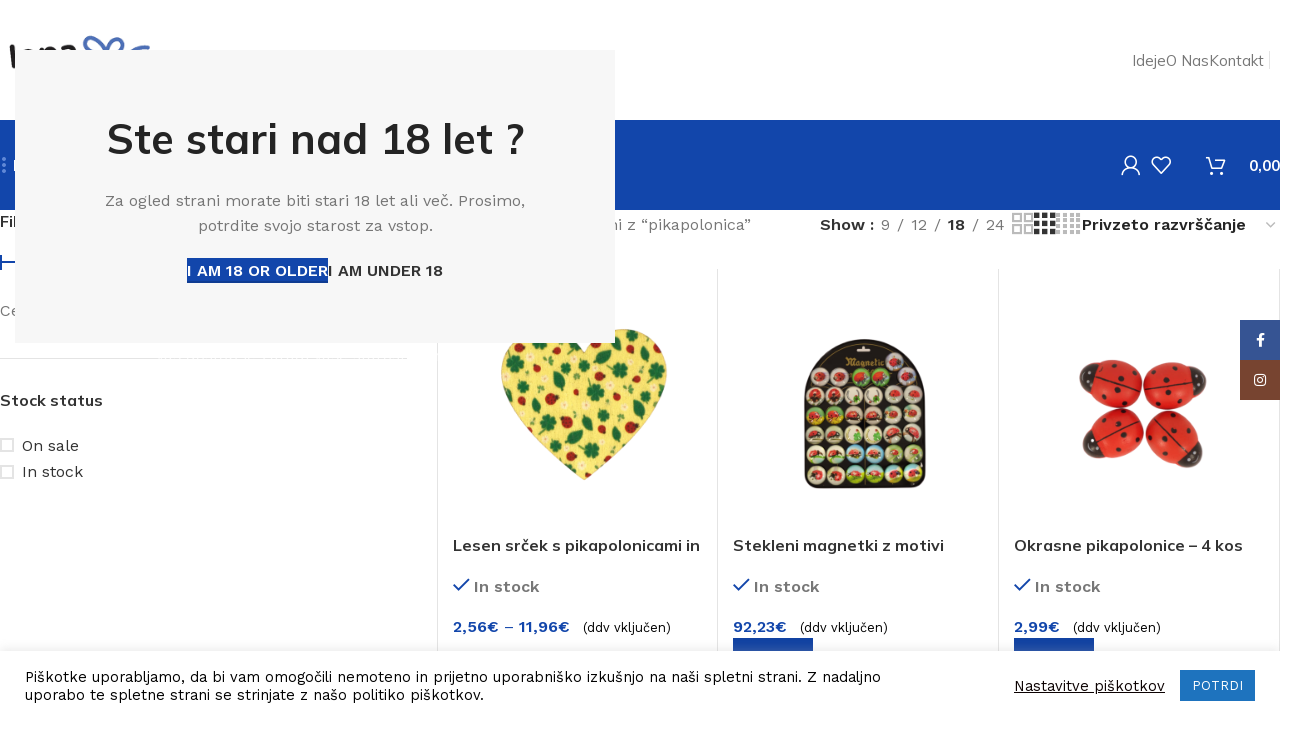

--- FILE ---
content_type: text/html; charset=UTF-8
request_url: https://lepa-darila.si/namembnost/pikapolonica/
body_size: 28931
content:
<!DOCTYPE html>
<html lang="sl-SI">
<head>
	<meta charset="UTF-8">
	<link rel="profile" href="https://gmpg.org/xfn/11">
	<link rel="pingback" href="https://lepa-darila.si/xmlrpc.php">

	<title>pikapolonica &#8211; Lepa Darila</title>
<meta name='robots' content='max-image-preview:large' />
	<style>img:is([sizes="auto" i], [sizes^="auto," i]) { contain-intrinsic-size: 3000px 1500px }</style>
	<link rel='dns-prefetch' href='//fonts.googleapis.com' />
<link rel="alternate" type="application/rss+xml" title="Lepa Darila &raquo; Vir" href="https://lepa-darila.si/feed/" />
<link rel="alternate" type="application/rss+xml" title="Lepa Darila &raquo; pikapolonica Oznaka Vir" href="https://lepa-darila.si/namembnost/pikapolonica/feed/" />
<style id='safe-svg-svg-icon-style-inline-css' type='text/css'>
.safe-svg-cover{text-align:center}.safe-svg-cover .safe-svg-inside{display:inline-block;max-width:100%}.safe-svg-cover svg{fill:currentColor;height:100%;max-height:100%;max-width:100%;width:100%}

</style>
<link rel='stylesheet' id='cookie-law-info-css' href='https://lepa-darila.si/wp-content/plugins/cookie-law-info/legacy/public/css/cookie-law-info-public.css?ver=3.3.9.1' type='text/css' media='all' />
<link rel='stylesheet' id='cookie-law-info-gdpr-css' href='https://lepa-darila.si/wp-content/plugins/cookie-law-info/legacy/public/css/cookie-law-info-gdpr.css?ver=3.3.9.1' type='text/css' media='all' />
<style id='woocommerce-inline-inline-css' type='text/css'>
.woocommerce form .form-row .required { visibility: visible; }
</style>
<link rel='stylesheet' id='js_composer_front-css' href='https://lepa-darila.si/wp-content/plugins/js_composer/assets/css/js_composer.min.css?ver=7.5' type='text/css' media='all' />
<link rel='stylesheet' id='wd-style-base-css' href='https://lepa-darila.si/wp-content/themes/woodmart/css/parts/base.min.css?ver=8.3.4' type='text/css' media='all' />
<link rel='stylesheet' id='wd-helpers-wpb-elem-css' href='https://lepa-darila.si/wp-content/themes/woodmart/css/parts/helpers-wpb-elem.min.css?ver=8.3.4' type='text/css' media='all' />
<link rel='stylesheet' id='wd-woo-paypal-payments-css' href='https://lepa-darila.si/wp-content/themes/woodmart/css/parts/int-woo-paypal-payments.min.css?ver=8.3.4' type='text/css' media='all' />
<link rel='stylesheet' id='wd-wpbakery-base-css' href='https://lepa-darila.si/wp-content/themes/woodmart/css/parts/int-wpb-base.min.css?ver=8.3.4' type='text/css' media='all' />
<link rel='stylesheet' id='wd-wpbakery-base-deprecated-css' href='https://lepa-darila.si/wp-content/themes/woodmart/css/parts/int-wpb-base-deprecated.min.css?ver=8.3.4' type='text/css' media='all' />
<link rel='stylesheet' id='wd-notices-fixed-css' href='https://lepa-darila.si/wp-content/themes/woodmart/css/parts/woo-opt-sticky-notices-old.min.css?ver=8.3.4' type='text/css' media='all' />
<link rel='stylesheet' id='wd-woocommerce-base-css' href='https://lepa-darila.si/wp-content/themes/woodmart/css/parts/woocommerce-base.min.css?ver=8.3.4' type='text/css' media='all' />
<link rel='stylesheet' id='wd-mod-star-rating-css' href='https://lepa-darila.si/wp-content/themes/woodmart/css/parts/mod-star-rating.min.css?ver=8.3.4' type='text/css' media='all' />
<link rel='stylesheet' id='wd-woocommerce-block-notices-css' href='https://lepa-darila.si/wp-content/themes/woodmart/css/parts/woo-mod-block-notices.min.css?ver=8.3.4' type='text/css' media='all' />
<link rel='stylesheet' id='wd-woo-opt-free-progress-bar-css' href='https://lepa-darila.si/wp-content/themes/woodmart/css/parts/woo-opt-free-progress-bar.min.css?ver=8.3.4' type='text/css' media='all' />
<link rel='stylesheet' id='wd-woo-mod-progress-bar-css' href='https://lepa-darila.si/wp-content/themes/woodmart/css/parts/woo-mod-progress-bar.min.css?ver=8.3.4' type='text/css' media='all' />
<link rel='stylesheet' id='wd-widget-active-filters-css' href='https://lepa-darila.si/wp-content/themes/woodmart/css/parts/woo-widget-active-filters.min.css?ver=8.3.4' type='text/css' media='all' />
<link rel='stylesheet' id='wd-woo-shop-predefined-css' href='https://lepa-darila.si/wp-content/themes/woodmart/css/parts/woo-shop-predefined.min.css?ver=8.3.4' type='text/css' media='all' />
<link rel='stylesheet' id='wd-woo-shop-el-products-per-page-css' href='https://lepa-darila.si/wp-content/themes/woodmart/css/parts/woo-shop-el-products-per-page.min.css?ver=8.3.4' type='text/css' media='all' />
<link rel='stylesheet' id='wd-woo-shop-page-title-css' href='https://lepa-darila.si/wp-content/themes/woodmart/css/parts/woo-shop-page-title.min.css?ver=8.3.4' type='text/css' media='all' />
<link rel='stylesheet' id='wd-woo-mod-shop-loop-head-css' href='https://lepa-darila.si/wp-content/themes/woodmart/css/parts/woo-mod-shop-loop-head.min.css?ver=8.3.4' type='text/css' media='all' />
<link rel='stylesheet' id='wd-woo-shop-el-order-by-css' href='https://lepa-darila.si/wp-content/themes/woodmart/css/parts/woo-shop-el-order-by.min.css?ver=8.3.4' type='text/css' media='all' />
<link rel='stylesheet' id='wd-woo-shop-el-products-view-css' href='https://lepa-darila.si/wp-content/themes/woodmart/css/parts/woo-shop-el-products-view.min.css?ver=8.3.4' type='text/css' media='all' />
<link rel='stylesheet' id='wd-woo-shop-opt-without-title-css' href='https://lepa-darila.si/wp-content/themes/woodmart/css/parts/woo-shop-opt-without-title.min.css?ver=8.3.4' type='text/css' media='all' />
<link rel='stylesheet' id='wd-woo-opt-hide-larger-price-css' href='https://lepa-darila.si/wp-content/themes/woodmart/css/parts/woo-opt-hide-larger-price.min.css?ver=8.3.4' type='text/css' media='all' />
<link rel='stylesheet' id='wd-woo-mod-shop-attributes-css' href='https://lepa-darila.si/wp-content/themes/woodmart/css/parts/woo-mod-shop-attributes.min.css?ver=8.3.4' type='text/css' media='all' />
<link rel='stylesheet' id='wd-header-base-css' href='https://lepa-darila.si/wp-content/themes/woodmart/css/parts/header-base.min.css?ver=8.3.4' type='text/css' media='all' />
<link rel='stylesheet' id='wd-mod-tools-css' href='https://lepa-darila.si/wp-content/themes/woodmart/css/parts/mod-tools.min.css?ver=8.3.4' type='text/css' media='all' />
<link rel='stylesheet' id='wd-header-search-css' href='https://lepa-darila.si/wp-content/themes/woodmart/css/parts/header-el-search.min.css?ver=8.3.4' type='text/css' media='all' />
<link rel='stylesheet' id='wd-dropdown-aside-css' href='https://lepa-darila.si/wp-content/themes/woodmart/css/parts/mod-dropdown-aside.min.css?ver=8.3.4' type='text/css' media='all' />
<link rel='stylesheet' id='wd-mod-nav-menu-label-css' href='https://lepa-darila.si/wp-content/themes/woodmart/css/parts/mod-nav-menu-label.min.css?ver=8.3.4' type='text/css' media='all' />
<link rel='stylesheet' id='wd-woo-mod-login-form-css' href='https://lepa-darila.si/wp-content/themes/woodmart/css/parts/woo-mod-login-form.min.css?ver=8.3.4' type='text/css' media='all' />
<link rel='stylesheet' id='wd-header-my-account-css' href='https://lepa-darila.si/wp-content/themes/woodmart/css/parts/header-el-my-account.min.css?ver=8.3.4' type='text/css' media='all' />
<link rel='stylesheet' id='wd-header-elements-base-css' href='https://lepa-darila.si/wp-content/themes/woodmart/css/parts/header-el-base.min.css?ver=8.3.4' type='text/css' media='all' />
<link rel='stylesheet' id='wd-header-cart-side-css' href='https://lepa-darila.si/wp-content/themes/woodmart/css/parts/header-el-cart-side.min.css?ver=8.3.4' type='text/css' media='all' />
<link rel='stylesheet' id='wd-woo-mod-quantity-css' href='https://lepa-darila.si/wp-content/themes/woodmart/css/parts/woo-mod-quantity.min.css?ver=8.3.4' type='text/css' media='all' />
<link rel='stylesheet' id='wd-header-cart-css' href='https://lepa-darila.si/wp-content/themes/woodmart/css/parts/header-el-cart.min.css?ver=8.3.4' type='text/css' media='all' />
<link rel='stylesheet' id='wd-widget-shopping-cart-css' href='https://lepa-darila.si/wp-content/themes/woodmart/css/parts/woo-widget-shopping-cart.min.css?ver=8.3.4' type='text/css' media='all' />
<link rel='stylesheet' id='wd-widget-product-list-css' href='https://lepa-darila.si/wp-content/themes/woodmart/css/parts/woo-widget-product-list.min.css?ver=8.3.4' type='text/css' media='all' />
<link rel='stylesheet' id='wd-header-mobile-nav-dropdown-css' href='https://lepa-darila.si/wp-content/themes/woodmart/css/parts/header-el-mobile-nav-dropdown.min.css?ver=8.3.4' type='text/css' media='all' />
<link rel='stylesheet' id='wd-header-search-form-css' href='https://lepa-darila.si/wp-content/themes/woodmart/css/parts/header-el-search-form.min.css?ver=8.3.4' type='text/css' media='all' />
<link rel='stylesheet' id='wd-wd-search-form-css' href='https://lepa-darila.si/wp-content/themes/woodmart/css/parts/wd-search-form.min.css?ver=8.3.4' type='text/css' media='all' />
<link rel='stylesheet' id='wd-wd-search-dropdown-css' href='https://lepa-darila.si/wp-content/themes/woodmart/css/parts/wd-search-dropdown.min.css?ver=8.3.4' type='text/css' media='all' />
<link rel='stylesheet' id='wd-page-title-css' href='https://lepa-darila.si/wp-content/themes/woodmart/css/parts/page-title.min.css?ver=8.3.4' type='text/css' media='all' />
<link rel='stylesheet' id='wd-off-canvas-sidebar-css' href='https://lepa-darila.si/wp-content/themes/woodmart/css/parts/opt-off-canvas-sidebar.min.css?ver=8.3.4' type='text/css' media='all' />
<link rel='stylesheet' id='wd-widget-slider-price-filter-css' href='https://lepa-darila.si/wp-content/themes/woodmart/css/parts/woo-widget-slider-price-filter.min.css?ver=8.3.4' type='text/css' media='all' />
<link rel='stylesheet' id='wd-widget-wd-layered-nav-css' href='https://lepa-darila.si/wp-content/themes/woodmart/css/parts/woo-widget-wd-layered-nav.min.css?ver=8.3.4' type='text/css' media='all' />
<link rel='stylesheet' id='wd-woo-mod-swatches-base-css' href='https://lepa-darila.si/wp-content/themes/woodmart/css/parts/woo-mod-swatches-base.min.css?ver=8.3.4' type='text/css' media='all' />
<link rel='stylesheet' id='wd-woo-mod-swatches-filter-css' href='https://lepa-darila.si/wp-content/themes/woodmart/css/parts/woo-mod-swatches-filter.min.css?ver=8.3.4' type='text/css' media='all' />
<link rel='stylesheet' id='wd-widget-layered-nav-stock-status-css' href='https://lepa-darila.si/wp-content/themes/woodmart/css/parts/woo-widget-layered-nav-stock-status.min.css?ver=8.3.4' type='text/css' media='all' />
<link rel='stylesheet' id='wd-woo-mod-widget-checkboxes-css' href='https://lepa-darila.si/wp-content/themes/woodmart/css/parts/woo-mod-widget-checkboxes.min.css?ver=8.3.4' type='text/css' media='all' />
<link rel='stylesheet' id='wd-shop-filter-area-css' href='https://lepa-darila.si/wp-content/themes/woodmart/css/parts/woo-shop-el-filters-area.min.css?ver=8.3.4' type='text/css' media='all' />
<link rel='stylesheet' id='wd-bordered-product-css' href='https://lepa-darila.si/wp-content/themes/woodmart/css/parts/woo-opt-bordered-product.min.css?ver=8.3.4' type='text/css' media='all' />
<link rel='stylesheet' id='wd-woo-opt-title-limit-css' href='https://lepa-darila.si/wp-content/themes/woodmart/css/parts/woo-opt-title-limit.min.css?ver=8.3.4' type='text/css' media='all' />
<link rel='stylesheet' id='wd-product-loop-css' href='https://lepa-darila.si/wp-content/themes/woodmart/css/parts/woo-product-loop.min.css?ver=8.3.4' type='text/css' media='all' />
<link rel='stylesheet' id='wd-product-loop-fw-button-css' href='https://lepa-darila.si/wp-content/themes/woodmart/css/parts/woo-prod-loop-fw-button.min.css?ver=8.3.4' type='text/css' media='all' />
<link rel='stylesheet' id='wd-woo-mod-add-btn-replace-css' href='https://lepa-darila.si/wp-content/themes/woodmart/css/parts/woo-mod-add-btn-replace.min.css?ver=8.3.4' type='text/css' media='all' />
<link rel='stylesheet' id='wd-woo-mod-quantity-overlap-css' href='https://lepa-darila.si/wp-content/themes/woodmart/css/parts/woo-mod-quantity-overlap.min.css?ver=8.3.4' type='text/css' media='all' />
<link rel='stylesheet' id='wd-mod-more-description-css' href='https://lepa-darila.si/wp-content/themes/woodmart/css/parts/mod-more-description.min.css?ver=8.3.4' type='text/css' media='all' />
<link rel='stylesheet' id='wd-categories-loop-default-css' href='https://lepa-darila.si/wp-content/themes/woodmart/css/parts/woo-categories-loop-default-old.min.css?ver=8.3.4' type='text/css' media='all' />
<link rel='stylesheet' id='wd-woo-categories-loop-css' href='https://lepa-darila.si/wp-content/themes/woodmart/css/parts/woo-categories-loop.min.css?ver=8.3.4' type='text/css' media='all' />
<link rel='stylesheet' id='wd-categories-loop-css' href='https://lepa-darila.si/wp-content/themes/woodmart/css/parts/woo-categories-loop-old.min.css?ver=8.3.4' type='text/css' media='all' />
<link rel='stylesheet' id='wd-woo-opt-stretch-cont-css' href='https://lepa-darila.si/wp-content/themes/woodmart/css/parts/woo-opt-stretch-cont.min.css?ver=8.3.4' type='text/css' media='all' />
<link rel='stylesheet' id='wd-sticky-loader-css' href='https://lepa-darila.si/wp-content/themes/woodmart/css/parts/mod-sticky-loader.min.css?ver=8.3.4' type='text/css' media='all' />
<link rel='stylesheet' id='wd-woo-mod-stock-status-css' href='https://lepa-darila.si/wp-content/themes/woodmart/css/parts/woo-mod-stock-status.min.css?ver=8.3.4' type='text/css' media='all' />
<link rel='stylesheet' id='wd-widget-collapse-css' href='https://lepa-darila.si/wp-content/themes/woodmart/css/parts/opt-widget-collapse.min.css?ver=8.3.4' type='text/css' media='all' />
<link rel='stylesheet' id='wd-footer-base-css' href='https://lepa-darila.si/wp-content/themes/woodmart/css/parts/footer-base.min.css?ver=8.3.4' type='text/css' media='all' />
<link rel='stylesheet' id='wd-info-box-css' href='https://lepa-darila.si/wp-content/themes/woodmart/css/parts/el-info-box.min.css?ver=8.3.4' type='text/css' media='all' />
<link rel='stylesheet' id='wd-scroll-top-css' href='https://lepa-darila.si/wp-content/themes/woodmart/css/parts/opt-scrolltotop.min.css?ver=8.3.4' type='text/css' media='all' />
<link rel='stylesheet' id='wd-header-search-fullscreen-css' href='https://lepa-darila.si/wp-content/themes/woodmart/css/parts/header-el-search-fullscreen-general.min.css?ver=8.3.4' type='text/css' media='all' />
<link rel='stylesheet' id='wd-header-search-fullscreen-1-css' href='https://lepa-darila.si/wp-content/themes/woodmart/css/parts/header-el-search-fullscreen-1.min.css?ver=8.3.4' type='text/css' media='all' />
<link rel='stylesheet' id='wd-wd-search-results-css' href='https://lepa-darila.si/wp-content/themes/woodmart/css/parts/wd-search-results.min.css?ver=8.3.4' type='text/css' media='all' />
<link rel='stylesheet' id='wd-header-search-fullscreen-2-css' href='https://lepa-darila.si/wp-content/themes/woodmart/css/parts/header-el-search-fullscreen-2.min.css?ver=8.3.4' type='text/css' media='all' />
<link rel='stylesheet' id='wd-header-my-account-sidebar-css' href='https://lepa-darila.si/wp-content/themes/woodmart/css/parts/header-el-my-account-sidebar.min.css?ver=8.3.4' type='text/css' media='all' />
<link rel='stylesheet' id='wd-social-icons-css' href='https://lepa-darila.si/wp-content/themes/woodmart/css/parts/el-social-icons.min.css?ver=8.3.4' type='text/css' media='all' />
<link rel='stylesheet' id='wd-social-icons-styles-css' href='https://lepa-darila.si/wp-content/themes/woodmart/css/parts/el-social-styles.min.css?ver=8.3.4' type='text/css' media='all' />
<link rel='stylesheet' id='wd-sticky-social-buttons-css' href='https://lepa-darila.si/wp-content/themes/woodmart/css/parts/opt-sticky-social.min.css?ver=8.3.4' type='text/css' media='all' />
<link rel='stylesheet' id='wd-shop-off-canvas-sidebar-css' href='https://lepa-darila.si/wp-content/themes/woodmart/css/parts/opt-shop-off-canvas-sidebar.min.css?ver=8.3.4' type='text/css' media='all' />
<link rel='stylesheet' id='wd-mod-sticky-sidebar-opener-css' href='https://lepa-darila.si/wp-content/themes/woodmart/css/parts/mod-sticky-sidebar-opener.min.css?ver=8.3.4' type='text/css' media='all' />
<link rel='stylesheet' id='wd-age-verify-css' href='https://lepa-darila.si/wp-content/themes/woodmart/css/parts/opt-age-verify.min.css?ver=8.3.4' type='text/css' media='all' />
<link rel='stylesheet' id='wd-mfp-popup-css' href='https://lepa-darila.si/wp-content/themes/woodmart/css/parts/lib-magnific-popup.min.css?ver=8.3.4' type='text/css' media='all' />
<link rel='stylesheet' id='wd-mod-animations-transform-css' href='https://lepa-darila.si/wp-content/themes/woodmart/css/parts/mod-animations-transform.min.css?ver=8.3.4' type='text/css' media='all' />
<link rel='stylesheet' id='wd-mod-transform-css' href='https://lepa-darila.si/wp-content/themes/woodmart/css/parts/mod-transform.min.css?ver=8.3.4' type='text/css' media='all' />
<link rel='stylesheet' id='xts-google-fonts-css' href='https://fonts.googleapis.com/css?family=Work+Sans%3A400%2C600%7CMulish%3A400%2C600%2C700%2C800%7CLato%3A400%2C700&#038;ver=8.3.4' type='text/css' media='all' />
<script type="text/javascript" src="https://lepa-darila.si/wp-includes/js/jquery/jquery.min.js?ver=3.7.1" id="jquery-core-js"></script>
<script type="text/javascript" src="https://lepa-darila.si/wp-includes/js/jquery/jquery-migrate.min.js?ver=3.4.1" id="jquery-migrate-js"></script>
<script type="text/javascript" id="cookie-law-info-js-extra">
/* <![CDATA[ */
var Cli_Data = {"nn_cookie_ids":["_gid","_ga","_gat"],"cookielist":[],"non_necessary_cookies":[],"ccpaEnabled":"","ccpaRegionBased":"","ccpaBarEnabled":"","strictlyEnabled":["necessary","obligatoire"],"ccpaType":"gdpr","js_blocking":"1","custom_integration":"","triggerDomRefresh":"","secure_cookies":""};
var cli_cookiebar_settings = {"animate_speed_hide":"500","animate_speed_show":"500","background":"#FFF","border":"#b1a6a6c2","border_on":"","button_1_button_colour":"#1e73be","button_1_button_hover":"#185c98","button_1_link_colour":"#fff","button_1_as_button":"1","button_1_new_win":"","button_2_button_colour":"#333","button_2_button_hover":"#292929","button_2_link_colour":"#444","button_2_as_button":"","button_2_hidebar":"","button_3_button_colour":"#000","button_3_button_hover":"#000000","button_3_link_colour":"#fff","button_3_as_button":"1","button_3_new_win":"","button_4_button_colour":"#000","button_4_button_hover":"#000000","button_4_link_colour":"#0c0202","button_4_as_button":"","button_7_button_colour":"#61a229","button_7_button_hover":"#4e8221","button_7_link_colour":"#fff","button_7_as_button":"1","button_7_new_win":"","font_family":"inherit","header_fix":"1","notify_animate_hide":"1","notify_animate_show":"","notify_div_id":"#cookie-law-info-bar","notify_position_horizontal":"right","notify_position_vertical":"bottom","scroll_close":"","scroll_close_reload":"","accept_close_reload":"","reject_close_reload":"","showagain_tab":"","showagain_background":"#fff","showagain_border":"#000","showagain_div_id":"#cookie-law-info-again","showagain_x_position":"","text":"#000","show_once_yn":"","show_once":"20000","logging_on":"","as_popup":"","popup_overlay":"1","bar_heading_text":"","cookie_bar_as":"banner","popup_showagain_position":"bottom-right","widget_position":"right"};
var log_object = {"ajax_url":"https:\/\/lepa-darila.si\/wp-admin\/admin-ajax.php"};
/* ]]> */
</script>
<script type="text/javascript" src="https://lepa-darila.si/wp-content/plugins/cookie-law-info/legacy/public/js/cookie-law-info-public.js?ver=3.3.9.1" id="cookie-law-info-js"></script>
<script type="text/javascript" src="https://lepa-darila.si/wp-content/plugins/woocommerce/assets/js/jquery-blockui/jquery.blockUI.min.js?ver=2.7.0-wc.10.3.7" id="wc-jquery-blockui-js" data-wp-strategy="defer"></script>
<script type="text/javascript" id="wc-add-to-cart-js-extra">
/* <![CDATA[ */
var wc_add_to_cart_params = {"ajax_url":"\/wp-admin\/admin-ajax.php","wc_ajax_url":"\/?wc-ajax=%%endpoint%%","i18n_view_cart":"Prika\u017ei ko\u0161arico","cart_url":"https:\/\/lepa-darila.si\/kosarica\/","is_cart":"","cart_redirect_after_add":"no"};
/* ]]> */
</script>
<script type="text/javascript" src="https://lepa-darila.si/wp-content/plugins/woocommerce/assets/js/frontend/add-to-cart.min.js?ver=10.3.7" id="wc-add-to-cart-js" data-wp-strategy="defer"></script>
<script type="text/javascript" src="https://lepa-darila.si/wp-content/plugins/woocommerce/assets/js/js-cookie/js.cookie.min.js?ver=2.1.4-wc.10.3.7" id="wc-js-cookie-js" defer="defer" data-wp-strategy="defer"></script>
<script type="text/javascript" id="woocommerce-js-extra">
/* <![CDATA[ */
var woocommerce_params = {"ajax_url":"\/wp-admin\/admin-ajax.php","wc_ajax_url":"\/?wc-ajax=%%endpoint%%","i18n_password_show":"Prika\u017ei geslo","i18n_password_hide":"Skrij geslo"};
/* ]]> */
</script>
<script type="text/javascript" src="https://lepa-darila.si/wp-content/plugins/woocommerce/assets/js/frontend/woocommerce.min.js?ver=10.3.7" id="woocommerce-js" defer="defer" data-wp-strategy="defer"></script>
<script type="text/javascript" src="https://lepa-darila.si/wp-content/plugins/js_composer/assets/js/vendors/woocommerce-add-to-cart.js?ver=7.5" id="vc_woocommerce-add-to-cart-js-js"></script>
<script type="text/javascript" src="https://lepa-darila.si/wp-content/themes/woodmart/js/libs/device.min.js?ver=8.3.4" id="wd-device-library-js"></script>
<script type="text/javascript" src="https://lepa-darila.si/wp-content/themes/woodmart/js/scripts/global/scrollBar.min.js?ver=8.3.4" id="wd-scrollbar-js"></script>
<script></script><link rel="https://api.w.org/" href="https://lepa-darila.si/wp-json/" /><link rel="alternate" title="JSON" type="application/json" href="https://lepa-darila.si/wp-json/wp/v2/product_tag/635" /><link rel="EditURI" type="application/rsd+xml" title="RSD" href="https://lepa-darila.si/xmlrpc.php?rsd" />
<meta name="generator" content="WordPress 6.8.3" />
<meta name="generator" content="WooCommerce 10.3.7" />
					<meta name="viewport" content="width=device-width, initial-scale=1.0, maximum-scale=1.0, user-scalable=no">
										<noscript><style>.woocommerce-product-gallery{ opacity: 1 !important; }</style></noscript>
	<meta name="generator" content="Powered by WPBakery Page Builder - drag and drop page builder for WordPress."/>
<link rel="icon" href="https://lepa-darila.si/wp-content/uploads/2020/09/cropped-lepa-darila-logo-32x32.jpg" sizes="32x32" />
<link rel="icon" href="https://lepa-darila.si/wp-content/uploads/2020/09/cropped-lepa-darila-logo-192x192.jpg" sizes="192x192" />
<link rel="apple-touch-icon" href="https://lepa-darila.si/wp-content/uploads/2020/09/cropped-lepa-darila-logo-180x180.jpg" />
<meta name="msapplication-TileImage" content="https://lepa-darila.si/wp-content/uploads/2020/09/cropped-lepa-darila-logo-270x270.jpg" />
		<style type="text/css" id="wp-custom-css">
			p.stock.wd-style-default:is(.available-on-backorder,.in-stock) {
    color: var(--color-gray-800);
    DISPLAY: NONE;
}		</style>
		<style>
		
		</style><noscript><style> .wpb_animate_when_almost_visible { opacity: 1; }</style></noscript>			<style id="wd-style-header_815926-css" data-type="wd-style-header_815926">
				:root{
	--wd-top-bar-h: .00001px;
	--wd-top-bar-sm-h: .00001px;
	--wd-top-bar-sticky-h: .00001px;
	--wd-top-bar-brd-w: .00001px;

	--wd-header-general-h: 90px;
	--wd-header-general-sm-h: 60px;
	--wd-header-general-sticky-h: .00001px;
	--wd-header-general-brd-w: .00001px;

	--wd-header-bottom-h: 70px;
	--wd-header-bottom-sm-h: 62px;
	--wd-header-bottom-sticky-h: 70px;
	--wd-header-bottom-brd-w: .00001px;

	--wd-header-clone-h: .00001px;

	--wd-header-brd-w: calc(var(--wd-top-bar-brd-w) + var(--wd-header-general-brd-w) + var(--wd-header-bottom-brd-w));
	--wd-header-h: calc(var(--wd-top-bar-h) + var(--wd-header-general-h) + var(--wd-header-bottom-h) + var(--wd-header-brd-w));
	--wd-header-sticky-h: calc(var(--wd-top-bar-sticky-h) + var(--wd-header-general-sticky-h) + var(--wd-header-bottom-sticky-h) + var(--wd-header-clone-h) + var(--wd-header-brd-w));
	--wd-header-sm-h: calc(var(--wd-top-bar-sm-h) + var(--wd-header-general-sm-h) + var(--wd-header-bottom-sm-h) + var(--wd-header-brd-w));
}






.whb-header-bottom .wd-dropdown {
	margin-top: 14px;
}

.whb-header-bottom .wd-dropdown:after {
	height: 25px;
}

.whb-sticked .whb-header-bottom .wd-dropdown:not(.sub-sub-menu) {
	margin-top: 14px;
}

.whb-sticked .whb-header-bottom .wd-dropdown:not(.sub-sub-menu):after {
	height: 25px;
}


		
.whb-s62vgl37p052mdljwdfp form.searchform {
	--wd-form-height: 46px;
}
.whb-s62vgl37p052mdljwdfp.wd-search-form.wd-header-search-form .searchform {
	--wd-form-bg: rgba(255, 255, 255, 1);
}
.whb-agekq5py2x6bca658nmc form.searchform {
	--wd-form-height: 42px;
}
.whb-agekq5py2x6bca658nmc.wd-search-form.wd-header-search-form-mobile .searchform {
	--wd-form-bg: rgba(255, 255, 255, 1);
}
.whb-header-bottom {
	background-color: rgba(18, 70, 171, 1);
}
			</style>
						<style id="wd-style-theme_settings_default-css" data-type="wd-style-theme_settings_default">
				@font-face {
	font-weight: normal;
	font-style: normal;
	font-family: "woodmart-font";
	src: url("//lepa-darila.si/wp-content/themes/woodmart/fonts/woodmart-font-1-400.woff2?v=8.3.4") format("woff2");
}

:root {
	--wd-text-font: "Work Sans", Arial, Helvetica, sans-serif;
	--wd-text-font-weight: 400;
	--wd-text-color: #777777;
	--wd-text-font-size: 16px;
	--wd-title-font: "Mulish", Arial, Helvetica, sans-serif;
	--wd-title-font-weight: 700;
	--wd-title-color: #242424;
	--wd-entities-title-font: "Mulish", Arial, Helvetica, sans-serif;
	--wd-entities-title-font-weight: 700;
	--wd-entities-title-transform: none;
	--wd-entities-title-color: #333333;
	--wd-entities-title-color-hover: rgb(51 51 51 / 65%);
	--wd-alternative-font: "Lato", Arial, Helvetica, sans-serif;
	--wd-widget-title-font: "Mulish", Arial, Helvetica, sans-serif;
	--wd-widget-title-font-weight: 700;
	--wd-widget-title-transform: none;
	--wd-widget-title-color: #333;
	--wd-widget-title-font-size: 16px;
	--wd-header-el-font: "Mulish", Arial, Helvetica, sans-serif;
	--wd-header-el-font-weight: 700;
	--wd-header-el-transform: capitalize;
	--wd-header-el-font-size: 15px;
	--wd-otl-style: dotted;
	--wd-otl-width: 2px;
	--wd-primary-color: rgb(18,70,171);
	--wd-alternative-color: rgb(95,171,18);
	--btn-default-bgcolor: #f7f7f7;
	--btn-default-bgcolor-hover: #efefef;
	--btn-accented-bgcolor: rgb(18,70,171);
	--btn-accented-bgcolor-hover: rgb(16,64,156);
	--wd-form-brd-width: 0px;
	--notices-success-bg: #459647;
	--notices-success-color: #fff;
	--notices-warning-bg: #E0B252;
	--notices-warning-color: #fff;
	--wd-link-color: #333333;
	--wd-link-color-hover: #242424;
	--wd-sticky-btn-height: 95px;
}
.wd-popup.wd-age-verify {
	background-color: #f7f7f7;
	background-image: none;
}
.wd-age-verify-wrap {
	--wd-popup-width: 600px;
}
.wd-popup.wd-promo-popup {
	background-color: rgb(248,248,248);
	background-image: url();
	background-repeat: no-repeat;
	background-size: cover;
	background-position: center center;
}
.wd-promo-popup-wrap {
	--wd-popup-width: 800px;
}
:is(.woodmart-woocommerce-layered-nav, .wd-product-category-filter) .wd-scroll-content {
	max-height: 223px;
}
.wd-page-title .wd-page-title-bg img {
	object-fit: cover;
	object-position: center center;
}
.wd-footer {
	background-color: #ffffff;
	background-image: none;
}
html .wd-nav.wd-nav-secondary > li > a {
	font-family: "Mulish", Arial, Helvetica, sans-serif;
	font-weight: 800;
}
html .product.wd-cat .wd-entities-title, html .product.wd-cat.cat-design-replace-title .wd-entities-title, html .wd-masonry-first .wd-cat:first-child .wd-entities-title {
	font-size: 18px;
	text-transform: none;
}
html .wd-nav-mobile > li > a {
	text-transform: none;
}
.whb-general-header .wd-nav.wd-nav-secondary > li > a {
	font-weight: 400;
	color: rgb(119,119,119);
}
.whb-general-header .wd-nav.wd-nav-secondary > li:hover > a, .whb-general-header .wd-nav.wd-nav-secondary > li.current-menu-item > a {
	color: rgb(36,36,36);
}
html .entry-summary .single_add_to_cart_button, .wd-single-add-cart .single_add_to_cart_button, html .wd-sticky-btn-cart .single_add_to_cart_button, html .wd-sticky-add-to-cart, html .wd-sticky-btn.wd-quantity-overlap div.quantity input[type] {
	background: rgb(95,171,18);
}
html .entry-summary .single_add_to_cart_button:hover, .wd-single-add-cart .single_add_to_cart_button:hover, html .wd-sticky-btn-cart .single_add_to_cart_button:hover, html .wd-sticky-add-to-cart:hover, html .wd-sticky-btn.wd-quantity-overlap .cart:hover > div.quantity input[type], html .wd-sticky-btn.wd-quantity-overlap .cart:hover > div.quantity+.button {
	background: rgb(84,157,10);
}
body, [class*=color-scheme-light], [class*=color-scheme-dark], .wd-search-form[class*="wd-header-search-form"] form.searchform, .wd-el-search .searchform {
	--wd-form-color: rgb(119,119,119);
	--wd-form-placeholder-color: rgb(119,119,119);
	--wd-form-bg: rgba(15,15,15,0.04);
}
.mfp-wrap.wd-popup-quick-view-wrap {
	--wd-popup-width: 920px;
}

@media (max-width: 1024px) {
	:root {
		--wd-sticky-btn-height: 95px;
	}
	html .product.wd-cat .wd-entities-title, html .product.wd-cat.cat-design-replace-title .wd-entities-title, html .wd-masonry-first .wd-cat:first-child .wd-entities-title {
		font-size: 16px;
	}

}

@media (max-width: 768.98px) {
	:root {
		--wd-sticky-btn-height: 42px;
	}
	html .product.wd-cat .wd-entities-title, html .product.wd-cat.cat-design-replace-title .wd-entities-title, html .wd-masonry-first .wd-cat:first-child .wd-entities-title {
		font-size: 16px;
	}

}
:root{
--wd-container-w: 1600px;
--wd-form-brd-radius: 0px;
--btn-default-color: #333;
--btn-default-color-hover: #333;
--btn-accented-color: #fff;
--btn-accented-color-hover: #fff;
--btn-default-brd-radius: 0px;
--btn-default-box-shadow: none;
--btn-default-box-shadow-hover: none;
--btn-default-box-shadow-active: none;
--btn-default-bottom: 0px;
--btn-accented-bottom-active: -1px;
--btn-accented-brd-radius: 0px;
--btn-accented-box-shadow: inset 0 -2px 0 rgba(0, 0, 0, .15);
--btn-accented-box-shadow-hover: inset 0 -2px 0 rgba(0, 0, 0, .15);
--wd-brd-radius: 0px;
}

@media (min-width: 1600px) {
[data-vc-full-width]:not([data-vc-stretch-content]),
:is(.vc_section, .vc_row).wd-section-stretch {
padding-left: calc((100vw - 1600px - var(--wd-sticky-nav-w) - var(--wd-scroll-w)) / 2);
padding-right: calc((100vw - 1600px - var(--wd-sticky-nav-w) - var(--wd-scroll-w)) / 2);
}
}


.wd-page-title {
background-color: rgb(40,89,184);
}

.tm-extra-product-options ul.tmcp-elements.use_images_container li.tmcp-field-wrap, .tm-extra-product-options ul.tmcp-elements li.tmcp-field-wrap.tc-mode-images {
    padding: .8em .25em 0;
    text-align: center;
    max-width: 150px;
}

.container-fluid {
    width: 100%;
    padding-right: 15px;
    padding-left: 15px;
    margin-right: auto;
    margin-left: auto;
    margin-bottom: 30px;
}

.cart-totals-inner .woocommerce-shipping-destination {
    margin-top: 10px;
    margin-bottom: 10px;
    display: none;
}

.footer-column {
    margin-bottom: 0px;
}

.footer-sidebar {
    padding-top: 0px;
	  padding-bottom: 0px;
}

.product_meta>span a, .product_meta>span span {
    display: inline-block;
    margin: 0 1px;
    color: #777;
    font-weight: 400;
    font-size: smaller;
}

.product_meta>span {
    color: #8e8e8e;
    font-weight: 500;
    font-size: 11px;
}

.meta-location-add_to_cart .product_meta>span, .popup-quick-view .entry-summary .product_meta>span {
    display: block;
    margin-bottom: 8px;
}

td.product-name a.tm-cart-edit-options, .tm-cart-edit-options {
    display: none;
    font-size: .7em;
    font-style: italic;
    font-weight: bold;
}

.variations_form.variation-swatch-selected .reset_variations {
    visibility: visible;
    opacity: 1!important;
    pointer-events: visible;
    display: none!important;
}

.variations_form .woocommerce-variation-availability, .variations_form .woocommerce-variation-price {
    display: none;
    vertical-align: middle;
}

.woodmart-header-links.woodmart-navigation.menu-simple-dropdown.wd-tools-element.item-event-hover.my-account-with-icon.item-event-hover:hover > .sub-menu-dropdown {
visibility: hidden;
}

span.wpcf7-list-item {
    display: inline-block;
    margin: 0 0 0 0;
}

.grecaptcha-badge {
    display: none;
}

.woocommerce-shipping-fields {
    margin-bottom: 0px;
    padding-top: 0px;
    border-top: 0px solid;
}

.slider-type-product {
    margin-bottom: 5px;
}

.slider-type-product {
    margin-bottom: 5px;
    margin-top: -20px!important;
}

.vc_col-has-fill>.vc_column-inner, .vc_row-has-fill+.vc_row-full-width+.vc_row>.vc_column_container>.vc_column-inner, .vc_row-has-fill+.vc_row>.vc_column_container>.vc_column-inner, .vc_row-has-fill>.vc_column_container>.vc_column-inner {
    padding-top: 5px;
    margin-bottom: 5x;
}

.woodmart-highlighted-products .elements-grid, .woodmart-highlighted-products.woodmart-carousel-container {
    margin-right: 0;
    margin-left: 0;
    padding: 5px 0px 0px 0px;
    border: 0px solid;
	  height: 200px;
}

.woocommerce-price-suffix {
    color: #000;
}

.vc_custom_1604064335403 {
    margin-bottom: 0px !important;
    background-color: #445e9b !important;
    padding: 17px;
}

.vc_custom_1604064347032 {
    margin-bottom: 0px !important;
    background-color: #445e9b !important;
    padding: 17px;
}

.woodmart-hover-standard .woodmart-add-btn > a {
    background: linear-gradient(to bottom, #445e9b 1%,#3b404a 100%);
    border-radius: 5px;
    box-shadow: 0px 0px 29px rgba(220, 220, 218, 0.49);
}

.vertical-navigation .menu-item-design-full-width .sub-menu-dropdown {
    padding-top: 30px;
    padding-right: 35px;
    padding-left: 35px;
    width: 800px;
    margin-top: 10px!important;
}

.vc_col-has-fill>.vc_column-inner, .vc_row-has-fill+.vc_row-full-width+.vc_row>.vc_column_container>.vc_column-inner, .vc_row-has-fill+.vc_row>.vc_column_container>.vc_column-inner, .vc_row-has-fill>.vc_column_container>.vc_column-inner {
    padding-top: 5px;
    margin-bottom: 5px;
}

.mobile-nav-tabs li {
    position: relative;
    flex: 1 0 50%;
    padding: 18px 15px;
    max-width: 50%;
    width: 50%;
    color: #909090;
    text-align: center;
    text-transform: uppercase;
    letter-spacing: .2px;
    font-weight: 600;
    font-size: 13px;
    line-height: 1.3;
    cursor: pointer;
    transition: background-color .25s ease,color .25s ease;
}

.whb-general-header {
    background-position: inherit;
    border-bottom-width: 0px;
    border-bottom-style: solid;
    padding: 15px;
}

.tm-extra-product-options .tcwidth-100, .tm-extra-product-options .tc-cell.tcwidth-100, .tc-cell.tcwidth-100, .tcwidth-100 {
    -ms-flex: 0 0 100%;
    flex: 0 0 100%;
    max-width: 100%;
    padding-bottom: 5px;
}

.woodmart-entry-meta {
    display: none;
    margin-bottom: 10px;
    margin-right: 10px;
    vertical-align: middle;
    font-weight: 400;
    font-size: 0;
}

.hovered-social-icons {
    position: relative;
    display: none;
    margin-bottom: 10px;
    color: #A4A4A4;
    vertical-align: middle;
    font-size: 0;
    transition: all .25s ease;
}

.woodmart-post-date {
    position: absolute;
    top: 15px;
    left: 15px;
    z-index: 2;
    display: none;
    min-width: 53px;
    background-color: #FFF;
    box-shadow: 0 0 9px rgba(0,0,0,.1);
    color: #333;
    text-align: center;
    line-height: 1;
}

.page-title .breadcrumbs, .page-title .yoast-breadcrumb {
    margin-top: 10px;
    display: none;
}

.woodmart-prefooter {
    padding-bottom: 0px;
    background-color: #FFF;
}

.hide-larger-price .price>ins, .hide-larger-price .price>small {
    margin-left: 8px;
}

.woodmart-before-product-tabs {
    margin-top: -1px;
    padding-top: 15px;
    padding-bottom: 15px;
    background-color: #F7F7F7;
    text-align: center;
}

.product-label.featured {
    background-color: #3fab2f;
    width: auto !important;
    white-space: nowrap !important;
}

.product-label.new {
    background-color: #445e9b;
    white-space: nowrap !important;
}@media (min-width: 1025px) {
	.whb-header-bottom {
    border-bottom-width: 0px;
    border-bottom-style: solid;
    padding-top: 10px;
	 padding-bottom: 10px;
}

.header-categories-nav .categories-menu-dropdown {
    position: absolute;
    padding-top: 10px;
    top: 100%;
    right: 0;
    left: 0;
    z-index: 299;
    visibility: hidden;
    opacity: 0;
    transition: all .2s ease;
    -webkit-transform: translateY(15px) translateZ(0);
    transform: translateY(15px) translateZ(0);
    pointer-events: none;
}

.banner-home {
    padding: 30px;
    height: 198px;
    max-height: 350px;
	padding-top: 20px;
	padding-bottom: 20px;
	padding-left: 10px;
	padding-right: 10px; 
}

.banner-home {
    padding: 0px;
}

.whb-general-header-inner {
    height: 125px !Important;
}
@media (min-width: 1025px)
.whb-general-header-inner {
    height: 125px;
}

.product-label.featured {
    background-color: #3fab2f;
    width: auto !important;
    white-space: nowrap !important;
}
}

			</style>
			</head>

<body data-rsssl=1 class="archive tax-product_tag term-pikapolonica term-635 wp-theme-woodmart wp-child-theme-woodmart-child theme-woodmart woocommerce woocommerce-page woocommerce-no-js wrapper-wide  categories-accordion-on woodmart-archive-shop woodmart-ajax-shop-on notifications-sticky hide-larger-price wpb-js-composer js-comp-ver-7.5 vc_responsive">
			<script type="text/javascript" id="wd-flicker-fix">// Flicker fix.</script>		<div class="wd-skip-links">
								<a href="#menu-categories-megamarket" class="wd-skip-navigation btn">
						Skip to navigation					</a>
								<a href="#main-content" class="wd-skip-content btn">
				Skip to main content			</a>
		</div>
			
	
	<div class="wd-page-wrapper website-wrapper">
									<header class="whb-header whb-header_815926 whb-sticky-shadow whb-scroll-stick whb-sticky-real whb-hide-on-scroll">
					<div class="whb-main-header">
	
<div class="whb-row whb-general-header whb-not-sticky-row whb-without-bg whb-without-border whb-color-dark whb-flex-flex-middle">
	<div class="container">
		<div class="whb-flex-row whb-general-header-inner">
			<div class="whb-column whb-col-left whb-column8 whb-visible-lg">
	<div class="site-logo whb-u9yfg4pn4tc672cpp0lv">
	<a href="https://lepa-darila.si/" class="wd-logo wd-main-logo" rel="home" aria-label="Site logo">
		<img width="350" height="188" src="https://lepa-darila.si/wp-content/uploads/2021/01/logo.png" class="attachment-full size-full" alt="" style="max-width:225px;" decoding="async" srcset="https://lepa-darila.si/wp-content/uploads/2021/01/logo.png 350w, https://lepa-darila.si/wp-content/uploads/2021/01/logo-150x81.png 150w" sizes="(max-width: 350px) 100vw, 350px" />	</a>
	</div>
</div>
<div class="whb-column whb-col-center whb-column9 whb-visible-lg">
	
<div class="whb-space-element whb-vposf0hvf1x60wez9twi " style="width:30px;"></div>
<div class="wd-header-search wd-tools-element wd-design-1 wd-style-icon wd-display-full-screen whb-s62vgl37p052mdljwdfp" title="Search">
	<a href="#" rel="nofollow" aria-label="Search">
		
			<span class="wd-tools-icon">
							</span>

			<span class="wd-tools-text">
				Search			</span>

			</a>

	</div>
</div>
<div class="whb-column whb-col-right whb-column10 whb-visible-lg">
	
<nav class="wd-header-nav wd-header-secondary-nav whb-1rmk6belqhaqkctetwks text-right" role="navigation" aria-label="Header menu right Megamarket">
	<ul id="menu-header-menu-right-megamarket" class="menu wd-nav wd-nav-header wd-nav-secondary wd-style-separated wd-gap-m"><li id="menu-item-12295" class="menu-item menu-item-type-post_type menu-item-object-page menu-item-12295 item-level-0 menu-simple-dropdown wd-event-hover" ><a href="https://lepa-darila.si/blog-2/" class="woodmart-nav-link"><span class="nav-link-text">Ideje</span></a></li>
<li id="menu-item-12416" class="menu-item menu-item-type-post_type menu-item-object-page menu-item-12416 item-level-0 menu-simple-dropdown wd-event-hover" ><a href="https://lepa-darila.si/o-nas/" class="woodmart-nav-link"><span class="nav-link-text">O nas</span></a></li>
<li id="menu-item-12415" class="menu-item menu-item-type-post_type menu-item-object-page menu-item-12415 item-level-0 menu-simple-dropdown wd-event-hover" ><a href="https://lepa-darila.si/kontakt/" class="woodmart-nav-link"><span class="nav-link-text">Kontakt</span></a></li>
</ul></nav>

<div class="whb-space-element whb-7sb2uvfw1fbekhend87o " style="width:5px;"></div>
<div class="wd-header-divider whb-divider-default whb-dhdaftr6g8s8phqqlqf0"></div>

<div class="whb-space-element whb-sxach9vbnvc5jc5a98pq " style="width:5px;"></div>
</div>
<div class="whb-column whb-mobile-left whb-column_mobile2 whb-hidden-lg whb-empty-column">
	</div>
<div class="whb-column whb-mobile-center whb-column_mobile3 whb-hidden-lg">
	<div class="site-logo whb-kf1yahwtp2p31rt23ipu">
	<a href="https://lepa-darila.si/" class="wd-logo wd-main-logo" rel="home" aria-label="Site logo">
		<img width="350" height="188" src="https://lepa-darila.si/wp-content/uploads/2021/01/logo.png" class="attachment-full size-full" alt="" style="max-width:150px;" decoding="async" srcset="https://lepa-darila.si/wp-content/uploads/2021/01/logo.png 350w, https://lepa-darila.si/wp-content/uploads/2021/01/logo-150x81.png 150w" sizes="(max-width: 350px) 100vw, 350px" />	</a>
	</div>
</div>
<div class="whb-column whb-mobile-right whb-column_mobile4 whb-hidden-lg whb-empty-column">
	</div>
		</div>
	</div>
</div>

<div class="whb-row whb-header-bottom whb-sticky-row whb-with-bg whb-without-border whb-color-light whb-flex-flex-middle">
	<div class="container">
		<div class="whb-flex-row whb-header-bottom-inner">
			<div class="whb-column whb-col-left whb-column11 whb-visible-lg">
	
<nav class="wd-header-nav wd-header-secondary-nav whb-597vx891qgpj1bv2ic1a text-left" role="navigation" aria-label="Categories Megamarket">
	<ul id="menu-categories-megamarket" class="menu wd-nav wd-nav-header wd-nav-secondary wd-style-default wd-gap-s"><li id="menu-item-12277" class="menu-item menu-item-type-custom menu-item-object-custom menu-item-has-children menu-item-12277 item-level-0 menu-mega-dropdown wd-event-hover dropdown-with-height" style="--wd-dropdown-height: 650px;"><a href="#" class="woodmart-nav-link"><img  src="https://lepa-darila.si/wp-content/uploads/2022/06/All-Categories-1.svg" title="All Categories 1" loading="lazy" class="wd-nav-img" width="18" height="18"><span class="nav-link-text">Kategorije</span></a><div class="color-scheme-dark wd-design-aside wd-dropdown-menu wd-dropdown wd-style-with-bg"><div class="container wd-entry-content"><div class="wd-sub-menu-wrapp">
<ul class="wd-sub-menu color-scheme-dark">
	<li id="menu-item-12361" class="menu-item menu-item-type-custom menu-item-object-custom menu-item-12361 item-level-1 wd-event-hover" ><a href="#" class="woodmart-nav-link"><img width="280" height="280" src="https://lepa-darila.si/wp-content/uploads/2024/03/t-shirt-280x280.png" class="wd-nav-img" alt="Majčke in tekstil" decoding="async" srcset="https://lepa-darila.si/wp-content/uploads/2024/03/t-shirt-280x280.png 280w, https://lepa-darila.si/wp-content/uploads/2024/03/t-shirt-400x400.png 400w, https://lepa-darila.si/wp-content/uploads/2024/03/t-shirt-150x150.png 150w, https://lepa-darila.si/wp-content/uploads/2024/03/t-shirt-50x50.png 50w, https://lepa-darila.si/wp-content/uploads/2024/03/t-shirt-100x100.png 100w, https://lepa-darila.si/wp-content/uploads/2024/03/t-shirt.png 512w" sizes="(max-width: 280px) 100vw, 280px" />Majčke in tekstil</a></li>
	<li id="menu-item-12362" class="menu-item menu-item-type-custom menu-item-object-custom menu-item-12362 item-level-1 wd-event-hover" ><a href="#" class="woodmart-nav-link"><img width="280" height="280" src="https://lepa-darila.si/wp-content/uploads/2024/03/gift-1-280x280.png" class="wd-nav-img" alt="Darila" decoding="async" srcset="https://lepa-darila.si/wp-content/uploads/2024/03/gift-1-280x280.png 280w, https://lepa-darila.si/wp-content/uploads/2024/03/gift-1-400x400.png 400w, https://lepa-darila.si/wp-content/uploads/2024/03/gift-1-150x150.png 150w, https://lepa-darila.si/wp-content/uploads/2024/03/gift-1-50x50.png 50w, https://lepa-darila.si/wp-content/uploads/2024/03/gift-1-100x100.png 100w, https://lepa-darila.si/wp-content/uploads/2024/03/gift-1.png 512w" sizes="(max-width: 280px) 100vw, 280px" />Darila</a></li>
	<li id="menu-item-12363" class="menu-item menu-item-type-custom menu-item-object-custom menu-item-12363 item-level-1 wd-event-hover" ><a href="#" class="woodmart-nav-link"><img width="280" height="280" src="https://lepa-darila.si/wp-content/uploads/2024/03/gift-1-280x280.png" class="wd-nav-img" alt="Promo izdelki" decoding="async" srcset="https://lepa-darila.si/wp-content/uploads/2024/03/gift-1-280x280.png 280w, https://lepa-darila.si/wp-content/uploads/2024/03/gift-1-400x400.png 400w, https://lepa-darila.si/wp-content/uploads/2024/03/gift-1-150x150.png 150w, https://lepa-darila.si/wp-content/uploads/2024/03/gift-1-50x50.png 50w, https://lepa-darila.si/wp-content/uploads/2024/03/gift-1-100x100.png 100w, https://lepa-darila.si/wp-content/uploads/2024/03/gift-1.png 512w" sizes="(max-width: 280px) 100vw, 280px" />Promo izdelki</a></li>
	<li id="menu-item-12364" class="menu-item menu-item-type-custom menu-item-object-custom menu-item-12364 item-level-1 wd-event-hover" ><a href="#" class="woodmart-nav-link"><img width="280" height="280" src="https://lepa-darila.si/wp-content/uploads/2024/03/gift-280x280.png" class="wd-nav-img" alt="Male pozornosti" decoding="async" srcset="https://lepa-darila.si/wp-content/uploads/2024/03/gift-280x280.png 280w, https://lepa-darila.si/wp-content/uploads/2024/03/gift-400x400.png 400w, https://lepa-darila.si/wp-content/uploads/2024/03/gift-150x150.png 150w, https://lepa-darila.si/wp-content/uploads/2024/03/gift-50x50.png 50w, https://lepa-darila.si/wp-content/uploads/2024/03/gift-100x100.png 100w, https://lepa-darila.si/wp-content/uploads/2024/03/gift.png 512w" sizes="(max-width: 280px) 100vw, 280px" />Male pozornosti</a></li>
	<li id="menu-item-12360" class="menu-item menu-item-type-custom menu-item-object-custom menu-item-12360 item-level-1 wd-event-hover" ><a href="#" class="woodmart-nav-link"><img width="280" height="280" src="https://lepa-darila.si/wp-content/uploads/2024/03/gift-280x280.png" class="wd-nav-img" alt="Dekor" decoding="async" srcset="https://lepa-darila.si/wp-content/uploads/2024/03/gift-280x280.png 280w, https://lepa-darila.si/wp-content/uploads/2024/03/gift-400x400.png 400w, https://lepa-darila.si/wp-content/uploads/2024/03/gift-150x150.png 150w, https://lepa-darila.si/wp-content/uploads/2024/03/gift-50x50.png 50w, https://lepa-darila.si/wp-content/uploads/2024/03/gift-100x100.png 100w, https://lepa-darila.si/wp-content/uploads/2024/03/gift.png 512w" sizes="(max-width: 280px) 100vw, 280px" />Dekor</a></li>
	<li id="menu-item-12359" class="menu-item menu-item-type-custom menu-item-object-custom menu-item-12359 item-level-1 wd-event-hover" ><a href="#" class="woodmart-nav-link"><img width="280" height="280" src="https://lepa-darila.si/wp-content/uploads/2024/03/wine-glass-280x280.png" class="wd-nav-img" alt="Kristal" decoding="async" srcset="https://lepa-darila.si/wp-content/uploads/2024/03/wine-glass-280x280.png 280w, https://lepa-darila.si/wp-content/uploads/2024/03/wine-glass-400x400.png 400w, https://lepa-darila.si/wp-content/uploads/2024/03/wine-glass-150x150.png 150w, https://lepa-darila.si/wp-content/uploads/2024/03/wine-glass-50x50.png 50w, https://lepa-darila.si/wp-content/uploads/2024/03/wine-glass-100x100.png 100w, https://lepa-darila.si/wp-content/uploads/2024/03/wine-glass.png 512w" sizes="(max-width: 280px) 100vw, 280px" />Kristal</a></li>
	<li id="menu-item-12358" class="menu-item menu-item-type-taxonomy menu-item-object-product_cat menu-item-12358 item-level-1 wd-event-hover item-with-label item-label-grey" ><a href="https://lepa-darila.si/kategorija/vinski-pripomocki/" class="woodmart-nav-link"><img width="280" height="280" src="https://lepa-darila.si/wp-content/uploads/2024/03/gift-1-280x280.png" class="wd-nav-img" alt="Vino" decoding="async" srcset="https://lepa-darila.si/wp-content/uploads/2024/03/gift-1-280x280.png 280w, https://lepa-darila.si/wp-content/uploads/2024/03/gift-1-400x400.png 400w, https://lepa-darila.si/wp-content/uploads/2024/03/gift-1-150x150.png 150w, https://lepa-darila.si/wp-content/uploads/2024/03/gift-1-50x50.png 50w, https://lepa-darila.si/wp-content/uploads/2024/03/gift-1-100x100.png 100w, https://lepa-darila.si/wp-content/uploads/2024/03/gift-1.png 512w" sizes="(max-width: 280px) 100vw, 280px" />Vino<span class="menu-label menu-label-grey">18+</span></a></li>
	<li id="menu-item-12285" class="menu-item menu-item-type-custom menu-item-object-custom menu-item-12285 item-level-1 wd-event-hover" ><a href="#" class="woodmart-nav-link"><img  src="https://lepa-darila.si/wp-content/uploads/2022/06/Icon-all-products.svg" title="Icon [all products]" loading="lazy" class="wd-nav-img" width="18" height="18">Vsi izdelki</a></li>
</ul>
</div>
</div>
</div>
</li>
</ul></nav>

<div class="whb-space-element whb-4swmqgk3hsmn10oq3urn " style="width:15px;"></div>
<div class="wd-header-divider whb-divider-default whb-ghwumrln31hss9m8qnrm"></div>
</div>
<div class="whb-column whb-col-center whb-column12 whb-visible-lg">
	
<div class="whb-space-element whb-om1jmxib121xlnk3nmmt " style="width:15px;"></div>
<nav class="wd-header-nav wd-header-main-nav text-left wd-design-1 whb-recwc5x5gmhiy7bnfibv" role="navigation" aria-label="Main navigation">
	<ul id="menu-main-header-menu-megamarket" class="menu wd-nav wd-nav-header wd-nav-main wd-style-default wd-gap-m"><li id="menu-item-12418" class="menu-item menu-item-type-custom menu-item-object-custom menu-item-12418 item-level-0 menu-simple-dropdown wd-event-hover" ><a href="#" class="woodmart-nav-link"><span class="nav-link-text">Oblikuj darilo</span></a></li>
<li id="menu-item-12417" class="menu-item menu-item-type-post_type menu-item-object-page menu-item-12417 item-level-0 menu-simple-dropdown wd-event-hover" ><a href="https://lepa-darila.si/b2b-vip/" class="woodmart-nav-link"><span class="nav-link-text">B2B / VIP poslovanje</span></a></li>
</ul></nav>
</div>
<div class="whb-column whb-col-right whb-column13 whb-visible-lg">
	<div class="wd-header-my-account wd-tools-element wd-event-hover wd-design-6 wd-account-style-icon login-side-opener whb-la20wo6cxbfz5hvczmmx">
			<a href="https://lepa-darila.si/moj-racun/" title="My account">
			
				<span class="wd-tools-icon">
									</span>
				<span class="wd-tools-text">
				Login / Register			</span>

					</a>

			</div>

<div class="whb-space-element whb-xxhxwsqkckh7sxxp18ir " style="width:10px;"></div>

<div class="wd-header-wishlist wd-tools-element wd-style-icon wd-with-count wd-design-6 whb-0cp6i2q1ei66qp8ouh18" title="My Wishlist">
	<a href="https://lepa-darila.si/wishlist/" title="Wishlist products">
		
			<span class="wd-tools-icon">
				
									<span class="wd-tools-count">
						0					</span>
							</span>

			<span class="wd-tools-text">
				Wishlist			</span>

			</a>
</div>

<div class="whb-space-element whb-wl0unxn8jq5nzixwfyj2 " style="width:10px;"></div>

<div class="whb-space-element whb-bs5xh3r1s2o1hr0f3ovt " style="width:10px;"></div>

<div class="wd-header-cart wd-tools-element wd-design-6 cart-widget-opener whb-vgs0lyuttr1djadupcb0">
	<a href="https://lepa-darila.si/kosarica/" title="Shopping cart">
		
			<span class="wd-tools-icon">
															<span class="wd-cart-number wd-tools-count">0 <span>items</span></span>
									</span>
			<span class="wd-tools-text">
				
										<span class="wd-cart-subtotal"><span class="woocommerce-Price-amount amount"><bdi>0,00<span class="woocommerce-Price-currencySymbol">&euro;</span></bdi></span></span>
					</span>

			</a>
	</div>
</div>
<div class="whb-column whb-col-mobile whb-column_mobile5 whb-hidden-lg">
	<div class="wd-tools-element wd-header-mobile-nav wd-style-icon wd-design-1 whb-e224ild7od7oenwibfmt">
	<a href="#" rel="nofollow" aria-label="Open mobile menu">
		
		<span class="wd-tools-icon">
					</span>

		<span class="wd-tools-text">Menu</span>

			</a>
</div><div class="wd-search-form  wd-header-search-form-mobile wd-display-full-screen-2 whb-agekq5py2x6bca658nmc">

<form role="search" method="get" class="searchform  wd-style-default" action="https://lepa-darila.si/"  autocomplete="off">
	<input type="text" class="s" placeholder="Search for products" value="" name="s" aria-label="Search" title="Search for products" required/>
	<input type="hidden" name="post_type" value="product">

	<span tabindex="0" aria-label="Clear search" class="wd-clear-search wd-role-btn wd-hide"></span>

	
	<button type="submit" class="searchsubmit">
		<span>
			Search		</span>
			</button>
</form>


</div>
<div class="wd-header-my-account wd-tools-element wd-event-hover wd-design-1 wd-account-style-icon login-side-opener whb-8fatqofdnomapz6ivemi">
			<a href="https://lepa-darila.si/moj-racun/" title="My account">
			
				<span class="wd-tools-icon">
									</span>
				<span class="wd-tools-text">
				Login / Register			</span>

					</a>

			</div>
</div>
		</div>
	</div>
</div>
</div>
				</header>
			
								<div class="wd-page-content main-page-wrapper">
		
		
		<main id="main-content" class="wd-content-layout content-layout-wrapper container wd-grid-g wd-sidebar-hidden-md-sm wd-sidebar-hidden-sm wd-builder-off" role="main" style="--wd-col-lg:12;--wd-gap-lg:30px;--wd-gap-sm:20px;">
				
	
<aside class="wd-sidebar sidebar-container wd-grid-col sidebar-left" style="--wd-col-lg:4;--wd-col-md:12;--wd-col-sm:12;">
			<div class="wd-heading">
			<div class="close-side-widget wd-action-btn wd-style-text wd-cross-icon">
				<a href="#" rel="nofollow noopener">Close</a>
			</div>
		</div>
		<div class="widget-area">
				<div id="woocommerce_price_filter-5" class="wd-widget widget sidebar-widget woocommerce widget_price_filter"><h1 class="widget-title">Filter by price</h1>
<form method="get" action="https://lepa-darila.si/namembnost/pikapolonica/">
	<div class="price_slider_wrapper">
		<div class="price_slider" style="display:none;"></div>
		<div class="price_slider_amount" data-step="10">
			<label class="screen-reader-text" for="min_price">Min cena</label>
			<input type="text" id="min_price" name="min_price" value="0" data-min="0" placeholder="Min cena" />
			<label class="screen-reader-text" for="max_price">Max cena</label>
			<input type="text" id="max_price" name="max_price" value="100" data-max="100" placeholder="Max cena" />
						<button type="submit" class="button">Filtriraj</button>
			<div class="price_label" style="display:none;">
				Cena: <span class="from"></span> &mdash; <span class="to"></span>
			</div>
						<div class="clear"></div>
		</div>
	</div>
</form>

</div><div id="wd-widget-stock-status-9" class="wd-widget widget sidebar-widget wd-widget-stock-status"><h1 class="widget-title">Stock status</h1>			<ul class="wd-checkboxes-on">
									<li class="">
						<a href="https://lepa-darila.si/namembnost/pikapolonica/?stock_status=onsale" rel="nofollow noopener">
							On sale						</a>
					</li>
				
									<li class="">
						<a href="https://lepa-darila.si/namembnost/pikapolonica/?stock_status=instock" rel="nofollow noopener">
							In stock						</a>
					</li>
				
							</ul>
			</div>			</div>
</aside>

<div class="wd-content-area site-content wd-grid-col" style="--wd-col-lg:8;--wd-col-md:12;--wd-col-sm:12;">
<div class="woocommerce-notices-wrapper"></div>


<div class="shop-loop-head">
	<div class="wd-shop-tools">
					<nav class="wd-breadcrumbs woocommerce-breadcrumb" aria-label="Breadcrumb">				<a href="https://lepa-darila.si" class="wd-last-link">
					Domov				</a>
			<span class="wd-delimiter"></span>				<span class="wd-last">
					Izdelki označeni z &ldquo;pikapolonica&rdquo;				</span>
			</nav>		
		<p class="woocommerce-result-count" role="alert" aria-relevant="all" >
	Prikaz vseh 3 rezultatov</p>
	</div>
	<div class="wd-shop-tools">
								<div class="wd-show-sidebar-btn wd-action-btn wd-style-text wd-burger-icon">
				<a href="#" rel="nofollow">Show sidebar</a>
			</div>
		
		<div class="wd-products-per-page">
			<span class="wd-label per-page-title">
				Show			</span>

											<a rel="nofollow noopener" href="https://lepa-darila.si/namembnost/pikapolonica/?per_page=9" class="per-page-variation">
					<span>
						9					</span>
				</a>
				<span class="per-page-border"></span>
											<a rel="nofollow noopener" href="https://lepa-darila.si/namembnost/pikapolonica/?per_page=12" class="per-page-variation">
					<span>
						12					</span>
				</a>
				<span class="per-page-border"></span>
											<a rel="nofollow noopener" href="https://lepa-darila.si/namembnost/pikapolonica/?per_page=18" class="per-page-variation current-variation">
					<span>
						18					</span>
				</a>
				<span class="per-page-border"></span>
											<a rel="nofollow noopener" href="https://lepa-darila.si/namembnost/pikapolonica/?per_page=24" class="per-page-variation">
					<span>
						24					</span>
				</a>
				<span class="per-page-border"></span>
					</div>
				<div class="wd-products-shop-view products-view-grid">
			
												
										<a rel="nofollow noopener" href="https://lepa-darila.si/namembnost/pikapolonica/?shop_view=grid&#038;per_row=2" class="shop-view per-row-2" aria-label="Grid view 2"></a>
									
										<a rel="nofollow noopener" href="https://lepa-darila.si/namembnost/pikapolonica/?shop_view=grid&#038;per_row=3" class="shop-view current-variation per-row-3" aria-label="Grid view 3"></a>
									
										<a rel="nofollow noopener" href="https://lepa-darila.si/namembnost/pikapolonica/?shop_view=grid&#038;per_row=4" class="shop-view per-row-4" aria-label="Grid view 4"></a>
									</div>
		<form class="woocommerce-ordering wd-style-underline wd-ordering-mb-icon" method="get">
			<select name="orderby" class="orderby" aria-label="Vrstni red trgovine">
							<option value="menu_order"  selected='selected'>Privzeto razvrščanje</option>
							<option value="popularity" >Razvrsti po priljubljenosti</option>
							<option value="date" >Razvrsti po najnovejšem</option>
							<option value="price" >Razvrsti po ceni: cenejši najprej</option>
							<option value="price-desc" >Razvrsti po ceni: dražji najprej</option>
					</select>
		<input type="hidden" name="paged" value="1" />
			</form>
			</div>
</div>



			<div class="wd-products-element">			<div class="wd-sticky-loader wd-content-loader"><span class="wd-loader"></span></div>
		
<div class="products wd-products wd-grid-g grid-columns-3 elements-grid products-bordered-grid wd-quantity-enabled pagination-pagination title-line-one wd-stretch-cont-lg wd-stretch-cont-md wd-stretch-cont-sm" data-source="main_loop" data-min_price="" data-max_price="" data-columns="3" style="--wd-col-lg:3;--wd-col-md:3;--wd-col-sm:2;--wd-gap-lg:30px;--wd-gap-sm:10px;">

							
					
					<div class="wd-product wd-hover-fw-button wd-hover-with-fade wd-col product-grid-item product type-product post-5490 status-publish instock product_cat-lesene-dekoracije product_cat-srcki product_tag-8-marec product_tag-broska product_tag-dar product_tag-darilo product_tag-dekor product_tag-deteljica product_tag-lepa-darila product_tag-les product_tag-pikapolonica product_tag-pozornost product_tag-srce product_tag-srcek product_tag-sreca product_tag-zanj product_tag-zanjo has-post-thumbnail taxable shipping-taxable purchasable product-type-variable has-default-attributes" data-loop="1" data-id="5490">
	
	
<div class="product-wrapper">
	<div class="content-product-imagin"></div>
	<div class="product-element-top wd-quick-shop">
		<a href="https://lepa-darila.si/izdelek/lesen-srcek-s-pikapolonicami-in-deteljicami/" class="product-image-link" tabindex="-1" aria-label="Lesen srček s pikapolonicami in deteljicami">
			<img width="600" height="600" src="https://lepa-darila.si/wp-content/uploads/2020/09/srcek12-600x600.png" class="attachment-woocommerce_thumbnail size-woocommerce_thumbnail" alt="" decoding="async" fetchpriority="high" srcset="https://lepa-darila.si/wp-content/uploads/2020/09/srcek12-600x600.png 600w, https://lepa-darila.si/wp-content/uploads/2020/09/srcek12-150x150.png 150w, https://lepa-darila.si/wp-content/uploads/2020/09/srcek12-510x510.png 510w, https://lepa-darila.si/wp-content/uploads/2020/09/srcek12-400x400.png 400w, https://lepa-darila.si/wp-content/uploads/2020/09/srcek12-280x280.png 280w, https://lepa-darila.si/wp-content/uploads/2020/09/srcek12-768x768.png 768w, https://lepa-darila.si/wp-content/uploads/2020/09/srcek12-494x494.png 494w, https://lepa-darila.si/wp-content/uploads/2020/09/srcek12-247x247.png 247w, https://lepa-darila.si/wp-content/uploads/2020/09/srcek12-80x80.png 80w, https://lepa-darila.si/wp-content/uploads/2020/09/srcek12.png 1000w" sizes="(max-width: 600px) 100vw, 600px" />		</a>

		
		<div class="wd-buttons wd-pos-r-t">
															<div class="wd-wishlist-btn wd-action-btn wd-style-icon wd-wishlist-icon">
				<a class="" href="https://lepa-darila.si/wishlist/" data-key="aaeb7c20b0" data-product-id="5490" rel="nofollow" data-added-text="Browse wishlist">
					<span class="wd-added-icon"></span>
					<span class="wd-action-text">Add to wishlist</span>
				</a>
			</div>
				</div>
	</div>

	<div class="product-element-bottom">

		<h3 class="wd-entities-title"><a href="https://lepa-darila.si/izdelek/lesen-srcek-s-pikapolonicami-in-deteljicami/">Lesen srček s pikapolonicami in deteljicami</a></h3>
									
					<p class="wd-product-stock stock wd-style-default in-stock">In stock</p>
		
		<div class="wrap-price">
			
	<span class="price"><span class="woocommerce-Price-amount amount" aria-hidden="true"><bdi>2,56<span class="woocommerce-Price-currencySymbol">&euro;</span></bdi></span> <span aria-hidden="true">&ndash;</span> <span class="woocommerce-Price-amount amount" aria-hidden="true"><bdi>11,96<span class="woocommerce-Price-currencySymbol">&euro;</span></bdi></span><span class="screen-reader-text">Cenovni razpon: od 2,56&euro; do 11,96&euro;</span> <small class="woocommerce-price-suffix">(ddv vključen)</small></span>

					</div>

		<div class="wd-add-btn wd-add-btn-replace">
										
			<a href="https://lepa-darila.si/izdelek/lesen-srcek-s-pikapolonicami-in-deteljicami/" aria-describedby="woocommerce_loop_add_to_cart_link_describedby_5490" data-quantity="1" class="button product_type_variable add_to_cart_button add-to-cart-loop" data-product_id="5490" data-product_sku="10089-0081" aria-label="Izberite možnosti za &ldquo;Lesen srček s pikapolonicami in deteljicami&rdquo;" rel="nofollow"><span>Izberite možnosti</span></a>	<span id="woocommerce_loop_add_to_cart_link_describedby_5490" class="screen-reader-text">
		Ta izdelek ima več različic. Možnosti lahko izberete na strani izdelka	</span>
		</div>

		
				<div class="wd-product-detail wd-product-sku">
			<span class="wd-label">
				SKU:			</span>
			<span>
				10089-0081			</span>
		</div>
				<div class="fade-in-block wd-scroll">
							<div class="hover-content-wrap">
					<div class="hover-content wd-more-desc">
						<div class="hover-content-inner wd-more-desc-inner">
							<table class="woocommerce-product-attributes shop_attributes" aria-label="Podrobnosti o izdelku">
			
		<tr class="woocommerce-product-attributes-item woocommerce-product-attributes-item--weight">
			<th class="woocommerce-product-attributes-item__label" scope="row">
				<span class="wd-attr-name">
										<span class="wd-attr-name-label">
						Teža					</span>
									</span>
			</th>
			<td class="woocommerce-product-attributes-item__value">
				0,005 kg			</td>
		</tr>
	</table>
						</div>
						<a href="#" rel="nofollow" class="wd-more-desc-btn" aria-label="Read more description"></a>
					</div>
				</div>
													
					</div>
	</div>
</div>
</div>

				
					
					<div class="wd-product wd-hover-fw-button wd-hover-with-fade wd-quantity-overlap wd-col product-grid-item product type-product post-10141 status-publish instock product_cat-art-dekor-za-dom product_cat-dom product_tag-dar product_tag-darilo product_tag-dekor product_tag-dekoracija product_tag-magnet product_tag-pikapolonica product_tag-steklen-magnetek has-post-thumbnail taxable shipping-taxable purchasable product-type-simple" data-loop="2" data-id="10141">
	
	
<div class="product-wrapper">
	<div class="content-product-imagin"></div>
	<div class="product-element-top wd-quick-shop">
		<a href="https://lepa-darila.si/izdelek/stekleni-magnetki-z-motivi-pikapolonic-36-kos/" class="product-image-link" tabindex="-1" aria-label="Stekleni magnetki z motivi pikapolonic &#8211; 36 kos na stojalu">
			<img width="600" height="600" src="https://lepa-darila.si/wp-content/uploads/2020/11/lepa-darila-les-dekor-magnetic-600x600.png" class="attachment-woocommerce_thumbnail size-woocommerce_thumbnail" alt="" decoding="async" srcset="https://lepa-darila.si/wp-content/uploads/2020/11/lepa-darila-les-dekor-magnetic-600x600.png 600w, https://lepa-darila.si/wp-content/uploads/2020/11/lepa-darila-les-dekor-magnetic-150x150.png 150w, https://lepa-darila.si/wp-content/uploads/2020/11/lepa-darila-les-dekor-magnetic-510x510.png 510w, https://lepa-darila.si/wp-content/uploads/2020/11/lepa-darila-les-dekor-magnetic-400x400.png 400w, https://lepa-darila.si/wp-content/uploads/2020/11/lepa-darila-les-dekor-magnetic-280x280.png 280w, https://lepa-darila.si/wp-content/uploads/2020/11/lepa-darila-les-dekor-magnetic-768x768.png 768w, https://lepa-darila.si/wp-content/uploads/2020/11/lepa-darila-les-dekor-magnetic-494x494.png 494w, https://lepa-darila.si/wp-content/uploads/2020/11/lepa-darila-les-dekor-magnetic-247x247.png 247w, https://lepa-darila.si/wp-content/uploads/2020/11/lepa-darila-les-dekor-magnetic.png 1000w" sizes="(max-width: 600px) 100vw, 600px" />		</a>

					<div class="hover-img">
				<img width="600" height="600" src="https://lepa-darila.si/wp-content/uploads/2020/11/magnet-lepa-darila-pikapoka-600x600.png" class="attachment-woocommerce_thumbnail size-woocommerce_thumbnail" alt="" decoding="async" loading="lazy" srcset="https://lepa-darila.si/wp-content/uploads/2020/11/magnet-lepa-darila-pikapoka-600x600.png 600w, https://lepa-darila.si/wp-content/uploads/2020/11/magnet-lepa-darila-pikapoka-150x150.png 150w, https://lepa-darila.si/wp-content/uploads/2020/11/magnet-lepa-darila-pikapoka-510x510.png 510w, https://lepa-darila.si/wp-content/uploads/2020/11/magnet-lepa-darila-pikapoka-400x400.png 400w, https://lepa-darila.si/wp-content/uploads/2020/11/magnet-lepa-darila-pikapoka-280x280.png 280w, https://lepa-darila.si/wp-content/uploads/2020/11/magnet-lepa-darila-pikapoka-768x768.png 768w, https://lepa-darila.si/wp-content/uploads/2020/11/magnet-lepa-darila-pikapoka-494x494.png 494w, https://lepa-darila.si/wp-content/uploads/2020/11/magnet-lepa-darila-pikapoka-247x247.png 247w, https://lepa-darila.si/wp-content/uploads/2020/11/magnet-lepa-darila-pikapoka.png 1000w" sizes="auto, (max-width: 600px) 100vw, 600px" />			</div>
			
		<div class="wd-buttons wd-pos-r-t">
															<div class="wd-wishlist-btn wd-action-btn wd-style-icon wd-wishlist-icon">
				<a class="" href="https://lepa-darila.si/wishlist/" data-key="aaeb7c20b0" data-product-id="10141" rel="nofollow" data-added-text="Browse wishlist">
					<span class="wd-added-icon"></span>
					<span class="wd-action-text">Add to wishlist</span>
				</a>
			</div>
				</div>
	</div>

	<div class="product-element-bottom">

		<h3 class="wd-entities-title"><a href="https://lepa-darila.si/izdelek/stekleni-magnetki-z-motivi-pikapolonic-36-kos/">Stekleni magnetki z motivi pikapolonic &#8211; 36 kos na stojalu</a></h3>
									
					<p class="wd-product-stock stock wd-style-default in-stock">In stock</p>
		
		<div class="wrap-price">
			
	<span class="price"><span class="woocommerce-Price-amount amount"><bdi>92,23<span class="woocommerce-Price-currencySymbol">&euro;</span></bdi></span> <small class="woocommerce-price-suffix">(ddv vključen)</small></span>

					</div>

		<div class="wd-add-btn wd-add-btn-replace">
							
<div class="quantity">
	
			<input type="button" value="-" class="minus btn" aria-label="Decrease quantity" />
	
	<label class="screen-reader-text" for="quantity_697a2780c4cb7">Stekleni magnetki z motivi pikapolonic - 36 kos na stojalu količina</label>
	<input
		type="number"
				id="quantity_697a2780c4cb7"
		class="input-text qty text"
		value="1"
		aria-label="Količina izdelka"
				min="1"
				name="quantity"

					step="1"
			placeholder=""
			inputmode="numeric"
			autocomplete="off"
			>

			<input type="button" value="+" class="plus btn" aria-label="Increase quantity" />
	
	</div>
			
			<a href="/namembnost/pikapolonica/?add-to-cart=10141" aria-describedby="woocommerce_loop_add_to_cart_link_describedby_10141" data-quantity="1" class="button product_type_simple add_to_cart_button ajax_add_to_cart add-to-cart-loop" data-product_id="10141" data-product_sku="50140-0001" aria-label="Dodaj v košarico: &ldquo;Stekleni magnetki z motivi pikapolonic - 36 kos na stojalu&rdquo;" rel="nofollow" data-success_message="&ldquo;Stekleni magnetki z motivi pikapolonic - 36 kos na stojalu&rdquo; je bil dodan v vašo košarico" role="button"><span>Dodaj v košarico</span></a>	<span id="woocommerce_loop_add_to_cart_link_describedby_10141" class="screen-reader-text">
			</span>
		</div>

		
				<div class="wd-product-detail wd-product-sku">
			<span class="wd-label">
				SKU:			</span>
			<span>
				50140-0001			</span>
		</div>
				<div class="fade-in-block wd-scroll">
							<div class="hover-content-wrap">
					<div class="hover-content wd-more-desc">
						<div class="hover-content-inner wd-more-desc-inner">
							<table class="woocommerce-product-attributes shop_attributes" aria-label="Podrobnosti o izdelku">
			
		<tr class="woocommerce-product-attributes-item woocommerce-product-attributes-item--weight">
			<th class="woocommerce-product-attributes-item__label" scope="row">
				<span class="wd-attr-name">
										<span class="wd-attr-name-label">
						Teža					</span>
									</span>
			</th>
			<td class="woocommerce-product-attributes-item__value">
				0,005 kg			</td>
		</tr>
	</table>
						</div>
						<a href="#" rel="nofollow" class="wd-more-desc-btn" aria-label="Read more description"></a>
					</div>
				</div>
													
					</div>
	</div>
</div>
</div>

				
					
					<div class="wd-product wd-hover-fw-button wd-hover-with-fade wd-quantity-overlap wd-col product-grid-item product type-product post-10210 status-publish last instock product_cat-art-dekor-za-dom product_cat-dom product_tag-dar product_tag-darilo product_tag-dekor product_tag-dekoracija product_tag-pikapolonica has-post-thumbnail taxable shipping-taxable purchasable product-type-simple" data-loop="3" data-id="10210">
	
	
<div class="product-wrapper">
	<div class="content-product-imagin"></div>
	<div class="product-element-top wd-quick-shop">
		<a href="https://lepa-darila.si/izdelek/okrasne-pikapolonice-4-kos/" class="product-image-link" tabindex="-1" aria-label="Okrasne pikapolonice &#8211; 4 kos">
			<img width="600" height="600" src="https://lepa-darila.si/wp-content/uploads/2020/11/pika-600x600.png" class="attachment-woocommerce_thumbnail size-woocommerce_thumbnail" alt="" decoding="async" loading="lazy" srcset="https://lepa-darila.si/wp-content/uploads/2020/11/pika-600x600.png 600w, https://lepa-darila.si/wp-content/uploads/2020/11/pika-150x150.png 150w, https://lepa-darila.si/wp-content/uploads/2020/11/pika-510x510.png 510w, https://lepa-darila.si/wp-content/uploads/2020/11/pika-400x400.png 400w, https://lepa-darila.si/wp-content/uploads/2020/11/pika-280x280.png 280w, https://lepa-darila.si/wp-content/uploads/2020/11/pika-768x768.png 768w, https://lepa-darila.si/wp-content/uploads/2020/11/pika-494x494.png 494w, https://lepa-darila.si/wp-content/uploads/2020/11/pika-247x247.png 247w, https://lepa-darila.si/wp-content/uploads/2020/11/pika-80x80.png 80w, https://lepa-darila.si/wp-content/uploads/2020/11/pika.png 1000w" sizes="auto, (max-width: 600px) 100vw, 600px" />		</a>

		
		<div class="wd-buttons wd-pos-r-t">
															<div class="wd-wishlist-btn wd-action-btn wd-style-icon wd-wishlist-icon">
				<a class="" href="https://lepa-darila.si/wishlist/" data-key="aaeb7c20b0" data-product-id="10210" rel="nofollow" data-added-text="Browse wishlist">
					<span class="wd-added-icon"></span>
					<span class="wd-action-text">Add to wishlist</span>
				</a>
			</div>
				</div>
	</div>

	<div class="product-element-bottom">

		<h3 class="wd-entities-title"><a href="https://lepa-darila.si/izdelek/okrasne-pikapolonice-4-kos/">Okrasne pikapolonice &#8211; 4 kos</a></h3>
									
					<p class="wd-product-stock stock wd-style-default in-stock">In stock</p>
		
		<div class="wrap-price">
			
	<span class="price"><span class="woocommerce-Price-amount amount"><bdi>2,99<span class="woocommerce-Price-currencySymbol">&euro;</span></bdi></span> <small class="woocommerce-price-suffix">(ddv vključen)</small></span>

					</div>

		<div class="wd-add-btn wd-add-btn-replace">
							
<div class="quantity">
	
			<input type="button" value="-" class="minus btn" aria-label="Decrease quantity" />
	
	<label class="screen-reader-text" for="quantity_697a2780c6cdb">Okrasne pikapolonice - 4 kos količina</label>
	<input
		type="number"
				id="quantity_697a2780c6cdb"
		class="input-text qty text"
		value="1"
		aria-label="Količina izdelka"
				min="1"
				name="quantity"

					step="1"
			placeholder=""
			inputmode="numeric"
			autocomplete="off"
			>

			<input type="button" value="+" class="plus btn" aria-label="Increase quantity" />
	
	</div>
			
			<a href="/namembnost/pikapolonica/?add-to-cart=10210" aria-describedby="woocommerce_loop_add_to_cart_link_describedby_10210" data-quantity="1" class="button product_type_simple add_to_cart_button ajax_add_to_cart add-to-cart-loop" data-product_id="10210" data-product_sku="50413" aria-label="Dodaj v košarico: &ldquo;Okrasne pikapolonice - 4 kos&rdquo;" rel="nofollow" data-success_message="&ldquo;Okrasne pikapolonice - 4 kos&rdquo; je bil dodan v vašo košarico" role="button"><span>Dodaj v košarico</span></a>	<span id="woocommerce_loop_add_to_cart_link_describedby_10210" class="screen-reader-text">
			</span>
		</div>

		
				<div class="wd-product-detail wd-product-sku">
			<span class="wd-label">
				SKU:			</span>
			<span>
				50413			</span>
		</div>
				<div class="fade-in-block wd-scroll">
							<div class="hover-content-wrap">
					<div class="hover-content wd-more-desc">
						<div class="hover-content-inner wd-more-desc-inner">
							<table class="woocommerce-product-attributes shop_attributes" aria-label="Podrobnosti o izdelku">
			
		<tr class="woocommerce-product-attributes-item woocommerce-product-attributes-item--weight">
			<th class="woocommerce-product-attributes-item__label" scope="row">
				<span class="wd-attr-name">
										<span class="wd-attr-name-label">
						Teža					</span>
									</span>
			</th>
			<td class="woocommerce-product-attributes-item__value">
				0,005 kg			</td>
		</tr>
	</table>
						</div>
						<a href="#" rel="nofollow" class="wd-more-desc-btn" aria-label="Read more description"></a>
					</div>
				</div>
													
					</div>
	</div>
</div>
</div>

							

			</div>

			</div>
		

</div>

			</main>
		
</div>
							<footer class="wd-footer footer-container color-scheme-dark">
																				<div class="container main-footer wd-entry-content">
							<style data-type="vc_shortcodes-custom-css">.vc_custom_1594804114547{padding-top: 30px !important;padding-bottom: 10px !important;background-color: #346cb5 !important;}.vc_custom_1603438834907{border-bottom-width: 1px !important;padding-top: 30px !important;background-color: #ffffff !important;}.vc_custom_1594378157101{margin-bottom: 35px !important;padding-top: 0px !important;}.vc_custom_1594378149565{margin-bottom: 35px !important;padding-top: 0px !important;}.vc_custom_1594378161580{margin-bottom: 35px !important;padding-top: 0px !important;}.vc_custom_1594378328101{margin-bottom: 35px !important;padding-top: 0px !important;}.vc_custom_1594121627646{margin-bottom: 0px !important;}.vc_custom_1594121730234{margin-bottom: 0px !important;}.vc_custom_1594799411345{margin-bottom: 0px !important;}.vc_custom_1594121685215{margin-bottom: 0px !important;}.vc_custom_1604567036704{padding-top: 0px !important;}.vc_custom_1603443437125{padding-top: 0px !important;}.vc_custom_1603443442457{padding-top: 0px !important;}.vc_custom_1603443447564{padding-top: 0px !important;}.vc_custom_1603443453659{padding-top: 0px !important;}.vc_custom_1604693047237{margin-top: -20px !important;margin-bottom: 10px !important;padding-left: 10px !important;}.vc_custom_1604693025136{margin-top: -8px !important;margin-bottom: 20px !important;}#wd-5f045d9426dc2 .info-box-title{line-height:24px;font-size:14px;color:#ffffff;}#wd-5f045d9426dc2 .info-box-subtitle{color:#ffffff;}#wd-5f045d9426dc2 .info-box-inner{color:#ffffff;}#wd-5f045de43a611 .info-box-title{line-height:24px;font-size:14px;color:#ffffff;}#wd-5f045de43a611 .info-box-inner{color:#ffffff;}#wd-5f0eb50bd6feb .info-box-title{line-height:24px;font-size:14px;color:#ffffff;}#wd-5f0eb50bd6feb .info-box-inner{color:#ffffff;}#wd-5f045dcd27cce .info-box-title{line-height:24px;font-size:14px;color:#ffffff;}#wd-5f045dcd27cce .info-box-inner{color:#ffffff;}</style><div class="wpb-content-wrapper"><div data-vc-full-width="true" data-vc-full-width-init="false" class="vc_row wpb_row vc_row-fluid vc_custom_1594804114547 vc_row-has-fill vc_row-o-content-middle vc_row-flex"><div class="wpb_column vc_column_container vc_col-sm-4 vc_col-lg-3 vc_col-md-3 vc_col-xs-12 color-scheme-light text-left"><div class="vc_column-inner vc_custom_1594378157101"><div class="wpb_wrapper">			<div class="info-box-wrapper inline-element">
				<div id="wd-5f045d9426dc2" class=" wd-rs-5f045d9426dc2 wd-info-box wd-wpb text-left box-icon-align-left box-style- color-scheme-dark wd-bg-none wd-items-top vc_custom_1594121627646">
											<div class="box-icon-wrapper  box-with-icon box-icon-simple">
							<div class="info-box-icon">

							
																	<img width="60" height="60" src="https://lepa-darila.si/wp-content/uploads/2020/05/delivery-60x60.png" class="attachment-60x60 size-60x60" alt="" decoding="async" loading="lazy" />															
							</div>
						</div>
										<div class="info-box-content">
						<h4 class="info-box-title title box-title-style-default wd-fontsize-s">BREZPLAČNA DOSTAVA</h4>						<div class="info-box-inner reset-last-child"><p>Za nakup nad 50€</p>
</div>

											</div>

											<a class="wd-info-box-link wd-fill" aria-label="Infobox link" href="#" title=""></a>
					
					<style>#wd-5f045d9426dc2 .info-box-subtitle{background-color:  !important;}</style>				</div>
			</div>
		</div></div></div><div class="wpb_column vc_column_container vc_col-sm-3 vc_col-lg-3 vc_col-md-3 vc_col-xs-12 text-left"><div class="vc_column-inner vc_custom_1594378149565"><div class="wpb_wrapper">			<div class="info-box-wrapper inline-element">
				<div id="wd-5f045de43a611" class=" wd-rs-5f045de43a611 wd-info-box wd-wpb text-left box-icon-align-left box-style- color-scheme- wd-bg-none wd-items-top with-animation vc_custom_1594121730234">
											<div class="box-icon-wrapper  box-with-icon box-icon-simple">
							<div class="info-box-icon">

							
																	<img width="50" height="50" src="https://lepa-darila.si/wp-content/uploads/2020/05/square-50x50.png" class="attachment-50x50 size-50x50" alt="" decoding="async" loading="lazy" />															
							</div>
						</div>
										<div class="info-box-content">
						<h4 class="info-box-title title box-title-style-default wd-fontsize-s">HITRA POMOČ</h4>						<div class="info-box-inner reset-last-child"><p>Podpora 08:00 - 20.00</p>
</div>

											</div>

											<a class="wd-info-box-link wd-fill" aria-label="Infobox link" href="#" title=""></a>
					
					<style></style>				</div>
			</div>
		</div></div></div><div class="wpb_column vc_column_container vc_col-sm-3 vc_col-lg-offset-0 vc_col-lg-3 vc_col-md-3 vc_col-xs-12 text-left"><div class="vc_column-inner vc_custom_1594378161580"><div class="wpb_wrapper">			<div class="info-box-wrapper inline-element">
				<div id="wd-5f0eb50bd6feb" class=" wd-rs-5f0eb50bd6feb wd-info-box wd-wpb text-left box-icon-align-left box-style- color-scheme- wd-bg-none wd-items-top vc_custom_1594799411345">
											<div class="box-icon-wrapper  box-with-icon box-icon-simple">
							<div class="info-box-icon">

							
																	<img width="50" height="50" src="https://lepa-darila.si/wp-content/uploads/2020/05/verified-50x50.png" class="attachment-50x50 size-50x50" alt="" decoding="async" loading="lazy" />															
							</div>
						</div>
										<div class="info-box-content">
						<h4 class="info-box-title title box-title-style-default wd-fontsize-s">VAREN NAKUP</h4>						<div class="info-box-inner reset-last-child"><p>SSL certifikat za varnejšo uporabo</p>
</div>

											</div>

											<a class="wd-info-box-link wd-fill" aria-label="Infobox link" href="#" title=""></a>
					
					<style></style>				</div>
			</div>
		</div></div></div><div class="wpb_column vc_column_container vc_col-sm-3 vc_col-lg-3 vc_col-md-offset-0 vc_col-md-3 vc_hidden-md vc_col-sm-offset-3 vc_hidden-sm text-left"><div class="vc_column-inner vc_custom_1594378328101"><div class="wpb_wrapper">			<div class="info-box-wrapper inline-element">
				<div id="wd-5f045dcd27cce" class=" wd-rs-5f045dcd27cce wd-info-box wd-wpb text-left box-icon-align-left box-style- color-scheme- wd-bg-none wd-items-top vc_custom_1594121685215">
											<div class="box-icon-wrapper  box-with-icon box-icon-simple">
							<div class="info-box-icon">

							
																	<img width="50" height="50" src="https://lepa-darila.si/wp-content/uploads/2020/05/return-50x50.png" class="attachment-50x50 size-50x50" alt="" decoding="async" loading="lazy" />															
							</div>
						</div>
										<div class="info-box-content">
						<h4 class="info-box-title title box-title-style-default wd-fontsize-s">VRAČILO IZDELKA</h4>						<div class="info-box-inner reset-last-child"><p>14 - dnevna garancija</p>
</div>

											</div>

											<a class="wd-info-box-link wd-fill" aria-label="Infobox link" href="#" title=""></a>
					
					<style></style>				</div>
			</div>
		</div></div></div></div><div class="vc_row-full-width vc_clearfix"></div><div data-vc-full-width="true" data-vc-full-width-init="false" class="vc_row wpb_row vc_row-fluid vc_custom_1603438834907 vc_row-has-fill"><div class="wpb_column vc_column_container vc_col-sm-12 vc_col-lg-4 vc_col-md-12 vc_hidden-xs"><div class="vc_column-inner vc_custom_1604567036704"><div class="wpb_wrapper">
	<div  class="wpb_single_image wpb_content_element vc_align_left vc_custom_1604693047237">
		
		<figure class="wpb_wrapper vc_figure">
			<div class="vc_single_image-wrapper   vc_box_border_grey"><img class="vc_single_image-img " src="https://lepa-darila.si/wp-content/uploads/2020/10/lepa-darila-transparent-200x90.png" width="200" height="90" alt="lepa-darila-transparent" title="lepa-darila-transparent" loading="lazy" /></div>
		</figure>
	</div>
<div class="vc_empty_space"   style="height: 22px"><span class="vc_empty_space_inner"></span></div>
	<div class="wpb_raw_code wpb_content_element wpb_raw_html vc_custom_1604693025136" >
		<div class="wpb_wrapper">
			<div style="line-height: 2;">
<i class="fa fa-location-arrow" style="width: 15px; text-align: center; margin-right: 4px; color: #676767;"></i> Mlinska ulica 1, 2000 Maribor <br>
<i class="fa fa-mobile" style="width: 15px; text-align: center; margin-right: 4px; color: #676767;"></i> Telefon: 031 766000<br>
<i class="fa fa-envelope-o" style="width: 15px; text-align: center; margin-right: 4px; color: #676767;"></i> informacije: info@lepa-darila.si<br>
<i class="fa fa-envelope-o" style="width: 15px; text-align: center; margin-right: 4px; color: #676767;"></i> podpora: podpora@lepa-darila.si</div>
		</div>
	</div>
</div></div></div><div class="wpb_column vc_column_container vc_col-sm-3 vc_col-lg-2 vc_col-md-3 vc_col-xs-6 text-left"><div class="vc_column-inner vc_custom_1603443437125"><div class="wpb_wrapper">
			<ul class="wd-sub-menu mega-menu-list wd-sub-accented wd-wpb" >
				<li class="">
					<a >
						
						<span class="nav-link-text">
							NAČIN PLAČILA						</span>
											</a>
					<ul class="sub-sub-menu">
						
		<li class="">
			<a >
				
				Plačilna kartica							</a>
		</li>

		
		<li class="">
			<a >
				
				VISA							</a>
		</li>

		
		<li class="">
			<a >
				
				MasterCard							</a>
		</li>

		
		<li class="">
			<a >
				
				PayPal							</a>
		</li>

							</ul>
				</li>
			</ul>

		</div></div></div><div class="wpb_column vc_column_container vc_col-sm-3 vc_col-lg-2 vc_col-md-3 vc_col-xs-6 text-left"><div class="vc_column-inner vc_custom_1603443442457"><div class="wpb_wrapper">
			<ul class="wd-sub-menu mega-menu-list wd-sub-accented wd-wpb" >
				<li class="">
					<a >
						
						<span class="nav-link-text">
							POGOJI POSLOVANJA						</span>
											</a>
					<ul class="sub-sub-menu">
						
		<li class="">
			<a href="https://lepa-darila.si/splosni-pogoji/" title="">
				
				Splošni pogoji							</a>
		</li>

		
		<li class="">
			<a href="https://lepa-darila.si/varnost/" title="">
				
				Varnost							</a>
		</li>

		
		<li class="">
			<a href="https://lepa-darila.si/b2b/" title="">
				
				B2B							</a>
		</li>

		
		<li class="">
			<a href="https://lepa-darila.si/piskotki/" title="">
				
				Piškotki							</a>
		</li>

		
		<li class="">
			<a href="https://lepa-darila.si/splosni-pogoji/" title="">
				
				Vračilo izdelka							</a>
		</li>

							</ul>
				</li>
			</ul>

		</div></div></div><div class="wpb_column vc_column_container vc_col-sm-3 vc_col-lg-2 vc_col-md-3 vc_col-xs-6 text-left"><div class="vc_column-inner vc_custom_1603443447564"><div class="wpb_wrapper">
			<ul class="wd-sub-menu mega-menu-list wd-sub-accented wd-wpb" >
				<li class="">
					<a >
						
						<span class="nav-link-text">
							UPORABNIŠKI MENI						</span>
											</a>
					<ul class="sub-sub-menu">
						
		<li class="">
			<a href="https://lepa-darila.si/o-nas/" title="">
				
				O nas							</a>
		</li>

		
		<li class="">
			<a href="https://lepa-darila.si/kontakt/" title="">
				
				Kontakt							</a>
		</li>

		
		<li class="">
			<a href="https://lepa-darila.si/pogosta-vprasanja/" title="">
				
				Pogosta vprašanja							</a>
		</li>

		
		<li class="">
			<a href="https://lepa-darila.si/blog" title="">
				
				Novice							</a>
		</li>

		
		<li class="">
			<a href="https://lepa-darila.si/akcijski-izdelki/" title="">
				
				Akcija in popusti							</a>
		</li>

							</ul>
				</li>
			</ul>

		</div></div></div><div class="wpb_column vc_column_container vc_col-sm-3 vc_col-lg-2 vc_col-md-3 vc_col-xs-6 text-left"><div class="vc_column-inner vc_custom_1603443453659"><div class="wpb_wrapper">
			<ul class="wd-sub-menu mega-menu-list wd-sub-accented wd-wpb" >
				<li class="">
					<a >
						
						<span class="nav-link-text">
							UPORABNE POVEZAVE						</span>
											</a>
					<ul class="sub-sub-menu">
						
		<li class="">
			<a href="http://www.vin.si" title="">
				
				Vinska trgovina - Vin.si							</a>
		</li>

		
		<li class="">
			<a href="http://www.sommelier.si" title="">
				
				Sommelier Academy							</a>
		</li>

		
		<li class="">
			<a href="http://www.vindel.si" title="">
				
				Salon VinDel							</a>
		</li>

		
		<li class="">
			<a href="http://www.slovino.com" title="">
				
				SloVino portal							</a>
		</li>

		
		<li class="">
			<a href="http://lesene-svece.com" title="">
				
				Lesene sveče							</a>
		</li>

							</ul>
				</li>
			</ul>

		</div></div></div></div><div class="vc_row-full-width vc_clearfix"></div></div>						</div>
																							<div class="wd-copyrights copyrights-wrapper wd-layout-two-columns">
						<div class="container wd-grid-g">
							<div class="wd-col-start reset-last-child">
																	<small><a href="https://lepa-darila.si"><strong>© 2020 LEPA DARILA</strong></a> <i class="fa fa-copyright"></i> Prefekt d.o.o															</div>
															<div class="wd-col-end reset-last-child">
									<img src="https://lepa-darila.si/wp-content/themes/woodmart/images/payments.png" alt="payments">								</div>
													</div>
					</div>
							</footer>
			</div>
<div class="wd-close-side wd-fill"></div>
		<a href="#" class="scrollToTop" aria-label="Scroll to top button"></a>
		<div class="wd-search-full-screen wd-scroll wd-fill" role="complementary" aria-label="Search">
	<span class="wd-close-search wd-action-btn wd-style-icon wd-cross-icon">
		<a href="#" rel="nofollow" aria-label="Close search form"></a>
	</span>

	
	<form role="search" method="get" class="searchform  wd-style-default woodmart-ajax-search" action="https://lepa-darila.si/"  data-thumbnail="1" data-price="1" data-post_type="product" data-count="20" data-sku="1" data-symbols_count="3" data-include_cat_search="no" autocomplete="off">
		<input type="text" class="s" placeholder="Search for products" value="" name="s" aria-label="Search" title="Search for products" required/>
		<input type="hidden" name="post_type" value="product">

		
		
		<button type="submit" class="searchsubmit">
			<span>
				Search			</span>
					</button>
	</form>

	<div class="wd-search-loader wd-fill"></div>

	
	
	
			<div class="wd-search-results  wd-scroll-content"></div>
		
			<div class="wd-search-info-text">Start typing to see products you are looking for.</div>
	
	</div>
<div class="wd-search-full-screen-2 wd-scroll wd-fill" role="complementary" aria-label="Search">
	<span class="wd-close-search wd-action-btn wd-style-icon wd-cross-icon">
		<a href="#" rel="nofollow" aria-label="Close search form"></a>
	</span>

			<div class="container">
	
	<form role="search" method="get" class="searchform  wd-style-with-bg woodmart-ajax-search" action="https://lepa-darila.si/"  data-thumbnail="1" data-price="1" data-post_type="product" data-count="20" data-sku="1" data-symbols_count="3" data-include_cat_search="no" autocomplete="off">
		<input type="text" class="s" placeholder="Search for products" value="" name="s" aria-label="Search" title="Search for products" required/>
		<input type="hidden" name="post_type" value="product">

					<span tabindex="0" aria-label="Clear search" class="wd-clear-search wd-role-btn wd-hide"></span>
		
		
		<button type="submit" class="searchsubmit">
			<span>
				Search			</span>
					</button>
	</form>

	<div class="wd-search-loader wd-fill"></div>

	
	
	
			<div class="wd-search-results  wd-scroll-content"></div>
		
	
			</div>
	</div>
<div class="mobile-nav wd-side-hidden wd-side-hidden-nav wd-left wd-opener-arrow" role="navigation" aria-label="Mobile navigation"><div class="wd-heading"><div class="close-side-widget wd-action-btn wd-style-text wd-cross-icon"><a href="#" rel="nofollow">Close</a></div></div>				<ul class="wd-nav wd-nav-mob-tab wd-style-underline wd-swap">
					<li class="mobile-tab-title mobile-pages-title " data-menu="pages">
						<a href="#" rel="nofollow noopener">
							<span class="nav-link-text">
								Menu							</span>
						</a>
					</li>
					<li class="mobile-tab-title mobile-categories-title  wd-active" data-menu="categories">
						<a href="#" rel="nofollow noopener">
							<span class="nav-link-text">
								Categories							</span>
						</a>
					</li>
				</ul>
			<ul id="menu-categories-megamarket-1" class="mobile-categories-menu menu wd-nav wd-nav-mobile wd-dis-hover wd-layout-dropdown wd-active"><li class="menu-item menu-item-type-custom menu-item-object-custom menu-item-has-children menu-item-12277 item-level-0 dropdown-with-height" ><a href="#" class="woodmart-nav-link"><img  src="https://lepa-darila.si/wp-content/uploads/2022/06/All-Categories-1.svg" title="All Categories 1" loading="lazy" class="wd-nav-img" width="18" height="18"><span class="nav-link-text">Kategorije</span></a>
<ul class="wd-sub-menu">
	<li class="menu-item menu-item-type-custom menu-item-object-custom menu-item-12361 item-level-1" ><a href="#" class="woodmart-nav-link"><img width="280" height="280" src="https://lepa-darila.si/wp-content/uploads/2024/03/t-shirt-280x280.png" class="wd-nav-img" alt="Majčke in tekstil" decoding="async" srcset="https://lepa-darila.si/wp-content/uploads/2024/03/t-shirt-280x280.png 280w, https://lepa-darila.si/wp-content/uploads/2024/03/t-shirt-400x400.png 400w, https://lepa-darila.si/wp-content/uploads/2024/03/t-shirt-150x150.png 150w, https://lepa-darila.si/wp-content/uploads/2024/03/t-shirt-50x50.png 50w, https://lepa-darila.si/wp-content/uploads/2024/03/t-shirt-100x100.png 100w, https://lepa-darila.si/wp-content/uploads/2024/03/t-shirt.png 512w" sizes="(max-width: 280px) 100vw, 280px" />Majčke in tekstil</a></li>
	<li class="menu-item menu-item-type-custom menu-item-object-custom menu-item-12362 item-level-1" ><a href="#" class="woodmart-nav-link"><img width="280" height="280" src="https://lepa-darila.si/wp-content/uploads/2024/03/gift-1-280x280.png" class="wd-nav-img" alt="Darila" decoding="async" srcset="https://lepa-darila.si/wp-content/uploads/2024/03/gift-1-280x280.png 280w, https://lepa-darila.si/wp-content/uploads/2024/03/gift-1-400x400.png 400w, https://lepa-darila.si/wp-content/uploads/2024/03/gift-1-150x150.png 150w, https://lepa-darila.si/wp-content/uploads/2024/03/gift-1-50x50.png 50w, https://lepa-darila.si/wp-content/uploads/2024/03/gift-1-100x100.png 100w, https://lepa-darila.si/wp-content/uploads/2024/03/gift-1.png 512w" sizes="(max-width: 280px) 100vw, 280px" />Darila</a></li>
	<li class="menu-item menu-item-type-custom menu-item-object-custom menu-item-12363 item-level-1" ><a href="#" class="woodmart-nav-link"><img width="280" height="280" src="https://lepa-darila.si/wp-content/uploads/2024/03/gift-1-280x280.png" class="wd-nav-img" alt="Promo izdelki" decoding="async" srcset="https://lepa-darila.si/wp-content/uploads/2024/03/gift-1-280x280.png 280w, https://lepa-darila.si/wp-content/uploads/2024/03/gift-1-400x400.png 400w, https://lepa-darila.si/wp-content/uploads/2024/03/gift-1-150x150.png 150w, https://lepa-darila.si/wp-content/uploads/2024/03/gift-1-50x50.png 50w, https://lepa-darila.si/wp-content/uploads/2024/03/gift-1-100x100.png 100w, https://lepa-darila.si/wp-content/uploads/2024/03/gift-1.png 512w" sizes="(max-width: 280px) 100vw, 280px" />Promo izdelki</a></li>
	<li class="menu-item menu-item-type-custom menu-item-object-custom menu-item-12364 item-level-1" ><a href="#" class="woodmart-nav-link"><img width="280" height="280" src="https://lepa-darila.si/wp-content/uploads/2024/03/gift-280x280.png" class="wd-nav-img" alt="Male pozornosti" decoding="async" srcset="https://lepa-darila.si/wp-content/uploads/2024/03/gift-280x280.png 280w, https://lepa-darila.si/wp-content/uploads/2024/03/gift-400x400.png 400w, https://lepa-darila.si/wp-content/uploads/2024/03/gift-150x150.png 150w, https://lepa-darila.si/wp-content/uploads/2024/03/gift-50x50.png 50w, https://lepa-darila.si/wp-content/uploads/2024/03/gift-100x100.png 100w, https://lepa-darila.si/wp-content/uploads/2024/03/gift.png 512w" sizes="(max-width: 280px) 100vw, 280px" />Male pozornosti</a></li>
	<li class="menu-item menu-item-type-custom menu-item-object-custom menu-item-12360 item-level-1" ><a href="#" class="woodmart-nav-link"><img width="280" height="280" src="https://lepa-darila.si/wp-content/uploads/2024/03/gift-280x280.png" class="wd-nav-img" alt="Dekor" decoding="async" srcset="https://lepa-darila.si/wp-content/uploads/2024/03/gift-280x280.png 280w, https://lepa-darila.si/wp-content/uploads/2024/03/gift-400x400.png 400w, https://lepa-darila.si/wp-content/uploads/2024/03/gift-150x150.png 150w, https://lepa-darila.si/wp-content/uploads/2024/03/gift-50x50.png 50w, https://lepa-darila.si/wp-content/uploads/2024/03/gift-100x100.png 100w, https://lepa-darila.si/wp-content/uploads/2024/03/gift.png 512w" sizes="(max-width: 280px) 100vw, 280px" />Dekor</a></li>
	<li class="menu-item menu-item-type-custom menu-item-object-custom menu-item-12359 item-level-1" ><a href="#" class="woodmart-nav-link"><img width="280" height="280" src="https://lepa-darila.si/wp-content/uploads/2024/03/wine-glass-280x280.png" class="wd-nav-img" alt="Kristal" decoding="async" srcset="https://lepa-darila.si/wp-content/uploads/2024/03/wine-glass-280x280.png 280w, https://lepa-darila.si/wp-content/uploads/2024/03/wine-glass-400x400.png 400w, https://lepa-darila.si/wp-content/uploads/2024/03/wine-glass-150x150.png 150w, https://lepa-darila.si/wp-content/uploads/2024/03/wine-glass-50x50.png 50w, https://lepa-darila.si/wp-content/uploads/2024/03/wine-glass-100x100.png 100w, https://lepa-darila.si/wp-content/uploads/2024/03/wine-glass.png 512w" sizes="(max-width: 280px) 100vw, 280px" />Kristal</a></li>
	<li class="menu-item menu-item-type-taxonomy menu-item-object-product_cat menu-item-12358 item-level-1 item-with-label item-label-grey" ><a href="https://lepa-darila.si/kategorija/vinski-pripomocki/" class="woodmart-nav-link"><img width="280" height="280" src="https://lepa-darila.si/wp-content/uploads/2024/03/gift-1-280x280.png" class="wd-nav-img" alt="Vino" decoding="async" srcset="https://lepa-darila.si/wp-content/uploads/2024/03/gift-1-280x280.png 280w, https://lepa-darila.si/wp-content/uploads/2024/03/gift-1-400x400.png 400w, https://lepa-darila.si/wp-content/uploads/2024/03/gift-1-150x150.png 150w, https://lepa-darila.si/wp-content/uploads/2024/03/gift-1-50x50.png 50w, https://lepa-darila.si/wp-content/uploads/2024/03/gift-1-100x100.png 100w, https://lepa-darila.si/wp-content/uploads/2024/03/gift-1.png 512w" sizes="(max-width: 280px) 100vw, 280px" />Vino<span class="menu-label menu-label-grey">18+</span></a></li>
	<li class="menu-item menu-item-type-custom menu-item-object-custom menu-item-12285 item-level-1" ><a href="#" class="woodmart-nav-link"><img  src="https://lepa-darila.si/wp-content/uploads/2022/06/Icon-all-products.svg" title="Icon [all products]" loading="lazy" class="wd-nav-img" width="18" height="18">Vsi izdelki</a></li>
</ul>
</li>
</ul><ul id="menu-categories-megamarket-2" class="mobile-pages-menu menu wd-nav wd-nav-mobile wd-dis-hover wd-layout-dropdown"><li class="menu-item menu-item-type-custom menu-item-object-custom menu-item-has-children menu-item-12277 item-level-0 dropdown-with-height" ><a href="#" class="woodmart-nav-link"><img  src="https://lepa-darila.si/wp-content/uploads/2022/06/All-Categories-1.svg" title="All Categories 1" loading="lazy" class="wd-nav-img" width="18" height="18"><span class="nav-link-text">Kategorije</span></a>
<ul class="wd-sub-menu">
	<li class="menu-item menu-item-type-custom menu-item-object-custom menu-item-12361 item-level-1" ><a href="#" class="woodmart-nav-link"><img width="280" height="280" src="https://lepa-darila.si/wp-content/uploads/2024/03/t-shirt-280x280.png" class="wd-nav-img" alt="Majčke in tekstil" decoding="async" srcset="https://lepa-darila.si/wp-content/uploads/2024/03/t-shirt-280x280.png 280w, https://lepa-darila.si/wp-content/uploads/2024/03/t-shirt-400x400.png 400w, https://lepa-darila.si/wp-content/uploads/2024/03/t-shirt-150x150.png 150w, https://lepa-darila.si/wp-content/uploads/2024/03/t-shirt-50x50.png 50w, https://lepa-darila.si/wp-content/uploads/2024/03/t-shirt-100x100.png 100w, https://lepa-darila.si/wp-content/uploads/2024/03/t-shirt.png 512w" sizes="(max-width: 280px) 100vw, 280px" />Majčke in tekstil</a></li>
	<li class="menu-item menu-item-type-custom menu-item-object-custom menu-item-12362 item-level-1" ><a href="#" class="woodmart-nav-link"><img width="280" height="280" src="https://lepa-darila.si/wp-content/uploads/2024/03/gift-1-280x280.png" class="wd-nav-img" alt="Darila" decoding="async" srcset="https://lepa-darila.si/wp-content/uploads/2024/03/gift-1-280x280.png 280w, https://lepa-darila.si/wp-content/uploads/2024/03/gift-1-400x400.png 400w, https://lepa-darila.si/wp-content/uploads/2024/03/gift-1-150x150.png 150w, https://lepa-darila.si/wp-content/uploads/2024/03/gift-1-50x50.png 50w, https://lepa-darila.si/wp-content/uploads/2024/03/gift-1-100x100.png 100w, https://lepa-darila.si/wp-content/uploads/2024/03/gift-1.png 512w" sizes="(max-width: 280px) 100vw, 280px" />Darila</a></li>
	<li class="menu-item menu-item-type-custom menu-item-object-custom menu-item-12363 item-level-1" ><a href="#" class="woodmart-nav-link"><img width="280" height="280" src="https://lepa-darila.si/wp-content/uploads/2024/03/gift-1-280x280.png" class="wd-nav-img" alt="Promo izdelki" decoding="async" srcset="https://lepa-darila.si/wp-content/uploads/2024/03/gift-1-280x280.png 280w, https://lepa-darila.si/wp-content/uploads/2024/03/gift-1-400x400.png 400w, https://lepa-darila.si/wp-content/uploads/2024/03/gift-1-150x150.png 150w, https://lepa-darila.si/wp-content/uploads/2024/03/gift-1-50x50.png 50w, https://lepa-darila.si/wp-content/uploads/2024/03/gift-1-100x100.png 100w, https://lepa-darila.si/wp-content/uploads/2024/03/gift-1.png 512w" sizes="(max-width: 280px) 100vw, 280px" />Promo izdelki</a></li>
	<li class="menu-item menu-item-type-custom menu-item-object-custom menu-item-12364 item-level-1" ><a href="#" class="woodmart-nav-link"><img width="280" height="280" src="https://lepa-darila.si/wp-content/uploads/2024/03/gift-280x280.png" class="wd-nav-img" alt="Male pozornosti" decoding="async" srcset="https://lepa-darila.si/wp-content/uploads/2024/03/gift-280x280.png 280w, https://lepa-darila.si/wp-content/uploads/2024/03/gift-400x400.png 400w, https://lepa-darila.si/wp-content/uploads/2024/03/gift-150x150.png 150w, https://lepa-darila.si/wp-content/uploads/2024/03/gift-50x50.png 50w, https://lepa-darila.si/wp-content/uploads/2024/03/gift-100x100.png 100w, https://lepa-darila.si/wp-content/uploads/2024/03/gift.png 512w" sizes="(max-width: 280px) 100vw, 280px" />Male pozornosti</a></li>
	<li class="menu-item menu-item-type-custom menu-item-object-custom menu-item-12360 item-level-1" ><a href="#" class="woodmart-nav-link"><img width="280" height="280" src="https://lepa-darila.si/wp-content/uploads/2024/03/gift-280x280.png" class="wd-nav-img" alt="Dekor" decoding="async" srcset="https://lepa-darila.si/wp-content/uploads/2024/03/gift-280x280.png 280w, https://lepa-darila.si/wp-content/uploads/2024/03/gift-400x400.png 400w, https://lepa-darila.si/wp-content/uploads/2024/03/gift-150x150.png 150w, https://lepa-darila.si/wp-content/uploads/2024/03/gift-50x50.png 50w, https://lepa-darila.si/wp-content/uploads/2024/03/gift-100x100.png 100w, https://lepa-darila.si/wp-content/uploads/2024/03/gift.png 512w" sizes="(max-width: 280px) 100vw, 280px" />Dekor</a></li>
	<li class="menu-item menu-item-type-custom menu-item-object-custom menu-item-12359 item-level-1" ><a href="#" class="woodmart-nav-link"><img width="280" height="280" src="https://lepa-darila.si/wp-content/uploads/2024/03/wine-glass-280x280.png" class="wd-nav-img" alt="Kristal" decoding="async" srcset="https://lepa-darila.si/wp-content/uploads/2024/03/wine-glass-280x280.png 280w, https://lepa-darila.si/wp-content/uploads/2024/03/wine-glass-400x400.png 400w, https://lepa-darila.si/wp-content/uploads/2024/03/wine-glass-150x150.png 150w, https://lepa-darila.si/wp-content/uploads/2024/03/wine-glass-50x50.png 50w, https://lepa-darila.si/wp-content/uploads/2024/03/wine-glass-100x100.png 100w, https://lepa-darila.si/wp-content/uploads/2024/03/wine-glass.png 512w" sizes="(max-width: 280px) 100vw, 280px" />Kristal</a></li>
	<li class="menu-item menu-item-type-taxonomy menu-item-object-product_cat menu-item-12358 item-level-1 item-with-label item-label-grey" ><a href="https://lepa-darila.si/kategorija/vinski-pripomocki/" class="woodmart-nav-link"><img width="280" height="280" src="https://lepa-darila.si/wp-content/uploads/2024/03/gift-1-280x280.png" class="wd-nav-img" alt="Vino" decoding="async" srcset="https://lepa-darila.si/wp-content/uploads/2024/03/gift-1-280x280.png 280w, https://lepa-darila.si/wp-content/uploads/2024/03/gift-1-400x400.png 400w, https://lepa-darila.si/wp-content/uploads/2024/03/gift-1-150x150.png 150w, https://lepa-darila.si/wp-content/uploads/2024/03/gift-1-50x50.png 50w, https://lepa-darila.si/wp-content/uploads/2024/03/gift-1-100x100.png 100w, https://lepa-darila.si/wp-content/uploads/2024/03/gift-1.png 512w" sizes="(max-width: 280px) 100vw, 280px" />Vino<span class="menu-label menu-label-grey">18+</span></a></li>
	<li class="menu-item menu-item-type-custom menu-item-object-custom menu-item-12285 item-level-1" ><a href="#" class="woodmart-nav-link"><img  src="https://lepa-darila.si/wp-content/uploads/2022/06/Icon-all-products.svg" title="Icon [all products]" loading="lazy" class="wd-nav-img" width="18" height="18">Vsi izdelki</a></li>
</ul>
</li>
<li class="menu-item menu-item-wishlist wd-with-icon item-level-0">			<a href="https://lepa-darila.si/wishlist/" class="woodmart-nav-link">
				<span class="nav-link-text">Wishlist</span>
			</a>
			</li><li class="menu-item  login-side-opener menu-item-account wd-with-icon item-level-0"><a href="https://lepa-darila.si/moj-racun/" class="woodmart-nav-link">Login / Register</a></li></ul>
		</div>			<div class="cart-widget-side wd-side-hidden wd-right" role="complementary" aria-label="Shopping cart sidebar">
				<div class="wd-heading">
					<span class="title">Shopping cart</span>
					<div class="close-side-widget wd-action-btn wd-style-text wd-cross-icon">
						<a href="#" rel="nofollow">Close</a>
					</div>
				</div>
				<div class="widget woocommerce widget_shopping_cart"><div class="widget_shopping_cart_content"></div></div>			</div>
					<div class="login-form-side wd-side-hidden woocommerce wd-right" role="complementary" aria-label="Login sidebar">
				<div class="wd-heading">
					<span class="title">Sign in</span>
					<div class="close-side-widget wd-action-btn wd-style-text wd-cross-icon">
						<a href="#" rel="nofollow">Close</a>
					</div>
				</div>

									<div class="woocommerce-notices-wrapper"></div>				
							<form id="customer_login" method="post" class="login woocommerce-form woocommerce-form-login hidden-form" action="https://lepa-darila.si/moj-racun/" style="display:none;">

				
				
				<p class="woocommerce-FormRow woocommerce-FormRow--wide form-row form-row-wide form-row-username">
					<label for="username">Uporabniško ime ali e-poštni naslov&nbsp;<span class="required" aria-hidden="true">*</span><span class="screen-reader-text">Zahtevano</span></label>
					<input type="text" class="woocommerce-Input woocommerce-Input--text input-text" name="username" id="username" autocomplete="username" value="" />				</p>
				<p class="woocommerce-FormRow woocommerce-FormRow--wide form-row form-row-wide form-row-password">
					<label for="password">Password&nbsp;<span class="required" aria-hidden="true">*</span><span class="screen-reader-text">Zahtevano</span></label>
					<input class="woocommerce-Input woocommerce-Input--text input-text" type="password" name="password" id="password" autocomplete="current-password" />
				</p>

				
				<p class="form-row form-row-btn">
					<input type="hidden" id="woocommerce-login-nonce" name="woocommerce-login-nonce" value="2e77e056ee" /><input type="hidden" name="_wp_http_referer" value="/namembnost/pikapolonica/" />											<input type="hidden" name="redirect" value="https://lepa-darila.si/trgovina/" />
										<button type="submit" class="button woocommerce-button woocommerce-form-login__submit" name="login" value="Log in">Log in</button>
				</p>

				<p class="login-form-footer">
					<a href="https://lepa-darila.si/moj-racun/izgubljeno-geslo/" class="woocommerce-LostPassword lost_password">Lost your password?</a>
					<label class="woocommerce-form__label woocommerce-form__label-for-checkbox woocommerce-form-login__rememberme">
						<input class="woocommerce-form__input woocommerce-form__input-checkbox" name="rememberme" type="checkbox" value="forever" title="Remember me" aria-label="Remember me" /> <span>Remember me</span>
					</label>
				</p>

				
							</form>

		
				<div class="create-account-question">
					<p>No account yet?</p>
					<a href="https://lepa-darila.si/moj-racun/?action=register" class="btn create-account-button">Create an Account</a>
				</div>
			</div>
					<div
						class=" wd-social-icons  wd-style-colored wd-size-custom social-follow wd-shape-square wd-sticky-social wd-sticky-social-right text-center">
				
				
									<a rel="noopener noreferrer nofollow" href="http://lepadarila" target="_blank" class=" wd-social-icon social-facebook" aria-label="Facebook social link">
						<span class="wd-icon"></span>
													<span class="wd-icon-name">Facebook</span>
											</a>
				
				
				
				
									<a rel="noopener noreferrer nofollow" href="http://lepadarila" target="_blank" class=" wd-social-icon social-instagram" aria-label="Instagram social link">
						<span class="wd-icon"></span>
													<span class="wd-icon-name">Instagram</span>
											</a>
				
				
				
				
				
				
				
				
				
				
				
				
				
				
				
				
				
				
				
				
				
				
			</div>

		
					
						<div class="wd-sidebar-opener wd-action-btn wd-style-icon wd-burger-icon wd-hide-lg wd-show-on-scroll wd-filter-icon">
				<a href="#" rel="nofollow">
										<span class="">
						Filters					</span>
				</a>
			</div>
		
					<div class="wd-popup wd-age-verify wd-scroll-content color-scheme-dark" role="complementary" aria-label="Age verification">
				<div class="wd-age-verify-text reset-last-child">
					<h4 style="text-align: center">Ste stari nad 18 let ?</h4>
<div class="wd-age-verify-text">
<p style="text-align: center">Za ogled strani morate biti stari 18 let ali več. Prosimo, potrdite svojo starost za vstop.</p>

</div>				</div>

				<div class="wd-age-verify-text-error reset-last-child">
					<h4 style="text-align: center">Dostop prepovedan!</h4>
<div class="mfp-wrap mfp-auto-cursor mfp-move-horizontal promo-popup-wrapper mfp-ready" style="text-align: center">
<div class="mfp-container mfp-s-ready mfp-inline-holder">
<div class="mfp-content">
<div class="mfp-with-anim wd-age-verify color-scheme-light wd-forbidden">
<div class="wd-age-verify-text-error">

Vaš dostop je zaradi vaše starosti omejen.

</div>
</div>
</div>
</div>
</div>				</div>

				<div class="wd-age-verify-buttons">
					<a href="#" rel="nofollow noopener" class="btn wd-age-verify-allowed">
						I am 18 or Older					</a>

					<a href="#" rel="nofollow noopener" class="btn wd-age-verify-forbidden">
						I am Under 18					</a>
				</div>
			</div>
		<script type="speculationrules">
{"prefetch":[{"source":"document","where":{"and":[{"href_matches":"\/*"},{"not":{"href_matches":["\/wp-*.php","\/wp-admin\/*","\/wp-content\/uploads\/*","\/wp-content\/*","\/wp-content\/plugins\/*","\/wp-content\/themes\/woodmart-child\/*","\/wp-content\/themes\/woodmart\/*","\/*\\?(.+)","\/wishlist\/","\/compare\/","\/moj-racun\/"]}},{"not":{"selector_matches":"a[rel~=\"nofollow\"]"}},{"not":{"selector_matches":".no-prefetch, .no-prefetch a"}}]},"eagerness":"conservative"}]}
</script>
<!--googleoff: all--><div id="cookie-law-info-bar" data-nosnippet="true"><span><div class="cli-bar-container cli-style-v2"><div class="cli-bar-message">Piškotke uporabljamo, da bi vam omogočili nemoteno in prijetno uporabniško izkušnjo na naši spletni strani. Z nadaljno uporabo te spletne strani se strinjate z našo politiko piškotkov.</div><div class="cli-bar-btn_container"><a role='button' class="cli_settings_button" style="margin:0px 10px 0px 5px">Nastavitve piškotkov</a><a role='button' data-cli_action="accept" id="cookie_action_close_header" class="medium cli-plugin-button cli-plugin-main-button cookie_action_close_header cli_action_button wt-cli-accept-btn" style="display:inline-block">POTRDI</a></div></div></span></div><div id="cookie-law-info-again" style="display:none" data-nosnippet="true"><span id="cookie_hdr_showagain">Varnost in piškotki</span></div><div class="cli-modal" data-nosnippet="true" id="cliSettingsPopup" tabindex="-1" role="dialog" aria-labelledby="cliSettingsPopup" aria-hidden="true">
  <div class="cli-modal-dialog" role="document">
	<div class="cli-modal-content cli-bar-popup">
		  <button type="button" class="cli-modal-close" id="cliModalClose">
			<svg class="" viewBox="0 0 24 24"><path d="M19 6.41l-1.41-1.41-5.59 5.59-5.59-5.59-1.41 1.41 5.59 5.59-5.59 5.59 1.41 1.41 5.59-5.59 5.59 5.59 1.41-1.41-5.59-5.59z"></path><path d="M0 0h24v24h-24z" fill="none"></path></svg>
			<span class="wt-cli-sr-only">Zapri</span>
		  </button>
		  <div class="cli-modal-body">
			<div class="cli-container-fluid cli-tab-container">
	<div class="cli-row">
		<div class="cli-col-12 cli-align-items-stretch cli-px-0">
			<div class="cli-privacy-overview">
				<h4>Politika zasebnosti</h4>				<div class="cli-privacy-content">
					<div class="cli-privacy-content-text">Ta spletna stran uporablja piškotke, da vam lahko zagotovimo najboljšo možno uporabniško izkušnjo. Podatki o piškotkih so shranjeni v vašem brskalniku, omogočajo pa dodatne funkcije delovanja kot je prepoznavanje vas, ko se vrnete na naše spletno mesto...<br />
<h2>Piškotki (ang. cookie)</h2><br />
<b>Kaj je piškotek ( angl. cookie )</b><br />
<br />
Piškotki so datoteke, ki jih spletna mesta ustvarijo med obiskom. Spletna mesta v piškotke shranijo v naprave uporabnikov z namenom prepoznavanja nastavitev za spletno mesto, podatkov o profilu in drugih podatkov, ki jih je uporabnik uporabil pri dostopu. Njihovo shranjevanje se nadzira s pomočjo nastavitev brskalnika, ki jih lahko uporabnik po želji spreminja, torej omogoči ali onemogoči. Sam piškotek ne vsebuje ali zbira informacij. Piškotki so lahko shranjeni različno dolgo, le za trajanje seje brskanja ali pa veliko dlje. Piškotki, ki jih uporabljamo na naši spletni strani, ne zbirajo vaših osebnih podatkov, s katerimi bi vas bilo mogoče osebno prepoznati in ne morejo poškodovati vašega računalnika, tablice ali mobilnega telefona.<br />
<br />
<b>Začasni ali sejni piškotki</b> (session cookies) so nameščeni, ko uporabnik odpre brskalnik, pa do trenutka, ko sejo konča in zapre brskalnik, s tem se piškotek izbriše. Spletna mesta jih uporabljajo za shranjevanje začasnih informacij, na primer elementov v nakupovalnem vozičku, za večjo varnost pri spletnem bančništvu, itd. Ker so taki piškotki shranjeni za krajši čas, je njihova invazivnost za zasebnost uporabnika lahko manjša.<br />
<br />
<b>Trajni ali shranjeni piškotki</b> (persistent cookies) za shranjevanje trajnih informacij o obisku, izbranih možnostih, registraciji, nastavitvah jezika strani, gradnjo profilov uporabnikov, analiziranje prometa idr., ki bodo znova uporabljene ob naslednjem obisku spletne strani. Uporabljeni trajni piškotki ostanejo shranjeni, tudi ko uporabnik zapre brskalnik in zaključi sejo. Trajni piškotki lahko v računalniku ostanejo več dni, mesecev ali celo let.<br />
<br />
<b>Lastni piškotki</b> (1st party cookies) so piškotki spletnega mesta, ki si ga uporabnik ogleduje, in so lahko trajni ali začasni. Spletna mesta te piškotke uporabljajo za shranjevanje informacij, ki jih bodo znova uporabila, ko uporabnik naslednjič obišče to mesto. Uporabljeni lastni piškotki vključujejo tudi obvezne piškotke, nujni za zagotovitev storitev, ki jih uporabnik zahteva in dostop do varnih območij spletnih strani.<br />
<br />
<b>Drugi piškotki</b> (3rd party cookies) izvirajo od drugih, partnerskih, spletnih mest (ki na primer prikazujejo oglase na izvirni spletni strani ali merijo promet). Tretje strani lahko na ta način zbirajo podatke o uporabnikih iz različnih spletnih mest in jih uporabljajo za različne namene, od oglaševanja, analitike pa do izboljšave svojih produktov. Taki piškotki predstavljajo večji poseg v zasebnost uporabnika. Druge piškotke običajno naložijo tudi vdelani elementi npr. oglasi, videi in vtičniki socialnih omrežij.<br />
<br />
&nbsp;<br />
<table class="GDPR-CookieTable" border="0px" cellspacing="0" cellpadding="0"><br />
<tbody><br />
<tr><br />
<th width="20%">Ime piškotka</th><br />
<th width="40%">Opis piškotka in njegov namen</th><br />
<th width="20%">Trajanje</th><br />
<th width="20%">Izvor</th><br />
</tr><br />
<tr><br />
<td colspan="4"><strong>Google Analitika</strong></td><br />
</tr><br />
<tr><br />
<td>_gat</td><br />
<td>Analitični piškotek. Piškotek se uporablja za omejevanje pogostosti zadetkov.</td><br />
<td>1 minuto</td><br />
<td>Google Analytics</td><br />
</tr><br />
<tr><br />
<td>_ga</td><br />
<td>Analitični piškotek. To naključno ustvarjeno unikatno število se uporablja za izračun podatkov o obisku našega spletnega mesta.</td><br />
<td>2 leti</td><br />
<td>Google Analytics</td><br />
</tr><br />
<tr><br />
<td>_gid</td><br />
<td>Analitični piškotek. Potreben za razlikovanje med uporabniki in sejami.</td><br />
<td>24 ur</td><br />
<td>Google Analytics</td><br />
</tr><br />
</tbody><br />
</table><br />
&nbsp;<br />
<h2>Upravljanje in brisanje piškotkov</h2><br />
Obstaja več načinov za upravljanje in nadzor nad vašimi nastavitvami za piškotke. <b>Z izbrisom ali blokiranjem piškotkov vse ali nekatere spletne strani, ki jih boste obiskali, ne bodo delovale pravilno ali enako učinkovito. </b>Za upravljanje piškotkov vam večina brskalnikov omogoča, da sprejmete ali zavrnete vse piškotke, sprejmete samo določeno vrsto piškotkov ali pa vas opozori, da stran želi shraniti piškotek. Prav tako lahko izključite posamezne oglaševalne piškotke tretjih oseb. <b>Če spremenite vaše nastavitve za piškotke v vašem spletnem brskalniku, bodo</b>, razen če izbrišete ali blokirate vsak piškotek posebej, <b>spremembe veljale za vse spletne strani</b>, ki jih obiskujete, in ne le za naše spletne strani. Prav tako boste morali prilagoditi svoje piškotke za vsak brskalnik posebej. Informacije o piškotkih se v spletnem brskalniku običajno nahajajo v razdelku “Pomoč”. Spodaj so povezave do razdelka “Pomoč” v nekaterih najpogosteje rabljenih spletnih brskalnikih:<br />
<ul><br />
 	<li>      Microsoft Internet Explorer – <a href="https://support.microsoft.com/kb/196955">https://support.microsoft.com/kb/196955</a></li><br />
 	<li>      Mozilla Firefox – <a href="https://support.mozilla.org/en-US/kb/cookies-information-websites-store-on-your-computer?redirectlocale=en-US&amp;redirectslug=Cookies">https://support.mozilla.org/en-US/kb/cookies-information-websites-store-on-your-computer?redirectlocale=en-US&amp;redirectslug=Cookies</a></li><br />
 	<li>      Google Chrome – <a href="https://support.google.com/chrome/bin/answer.py?hl=en&amp;answer=95647">https://support.google.com/chrome/bin/answer.py?hl=en&amp;answer=95647</a></li><br />
 	<li>      Apple Safari – <a href="https://www.apple.com/support/safari/">https://www.apple.com/support/safari/</a></li><br />
 	<li>      Opera – <a href="https://www.opera.com/browser/tutorials/security/privacy/">https://www.opera.com/browser/tutorials/security/privacy/</a></li><br />
 	<li>      Google Android – <a href="https://support.google.com/android/?hl=en">https://support.google.com/android/?hl=en</a></li><br />
 	<li>      Windows Phone – <a href="https://www.microsoft.com/windowsphone/en-us/howto/wp7/web/changing-privacy-and-other-browser-settings.aspx">https://www.microsoft.com/windowsphone/en-us/howto/wp7/web/changing-privacy-and-other-browser-settings.aspx</a></li><br />
 	<li>      Blackberry <a href="https://docs.blackberry.com/en/smartphone_users/deliverables/32004/Browser_settings_32784_11.jsp">https://docs.blackberry.com/en/smartphone_users/deliverables/32004/Browser_settings_32784_11.jsp</a></li><br />
</ul><br />
<h2>zaključitev piškotkov od drugod</h2><br />
Piškotke, ki so v uporabi na naši spletni strani, lahko onemogočite tudi po navodilih z namestitvijo posebnega dodatka (Opt-out Browser Add-on). Navodila za njegovo namestitev se nahajajo na spodnji povezavi:<br />
<ul><br />
 	<li>      Google Analytics – <a href="https://tools.google.com/dlpage/gaoptout">https://tools.google.com/dlpage/gaoptout</a></li><br />
</ul><br />
Če spremenite ali izbrišete brskalnikovo datoteko s piškotki, spremenite ali nagradite vaš brskalnik ali napravo, boste morda morali ponovno onemogočiti piškotke.</div>
				</div>
				<a class="cli-privacy-readmore" aria-label="Prikaži več" role="button" data-readmore-text="Prikaži več" data-readless-text="Pokaži manj"></a>			</div>
		</div>
		<div class="cli-col-12 cli-align-items-stretch cli-px-0 cli-tab-section-container">
												<div class="cli-tab-section">
						<div class="cli-tab-header">
							<a role="button" tabindex="0" class="cli-nav-link cli-settings-mobile" data-target="necessary" data-toggle="cli-toggle-tab">
								Nujni piškotki							</a>
															<div class="wt-cli-necessary-checkbox">
									<input type="checkbox" class="cli-user-preference-checkbox"  id="wt-cli-checkbox-necessary" data-id="checkbox-necessary" checked="checked"  />
									<label class="form-check-label" for="wt-cli-checkbox-necessary">Nujni piškotki</label>
								</div>
								<span class="cli-necessary-caption">Vedno omogočeno</span>
													</div>
						<div class="cli-tab-content">
							<div class="cli-tab-pane cli-fade" data-id="necessary">
								<div class="wt-cli-cookie-description">
									Nujni piškotki naj bodo vedno omogočeni, saj lahko tako shranimo vaše nastavitve ostalih piškotov. Če onemogočite ta piškotek, vaših nastavitev ne bomo mogli shraniti. To pomeni, da boste morali vsakič, ko obiščete to spletno mesto, piškotke znova omogočiti ali onemogočiti.								</div>
							</div>
						</div>
					</div>
																	<div class="cli-tab-section">
						<div class="cli-tab-header">
							<a role="button" tabindex="0" class="cli-nav-link cli-settings-mobile" data-target="non-necessary" data-toggle="cli-toggle-tab">
								Ne nujni							</a>
															<div class="cli-switch">
									<input type="checkbox" id="wt-cli-checkbox-non-necessary" class="cli-user-preference-checkbox"  data-id="checkbox-non-necessary" checked='checked' />
									<label for="wt-cli-checkbox-non-necessary" class="cli-slider" data-cli-enable="Omogočeno" data-cli-disable="Onemogočeno"><span class="wt-cli-sr-only">Ne nujni</span></label>
								</div>
													</div>
						<div class="cli-tab-content">
							<div class="cli-tab-pane cli-fade" data-id="non-necessary">
								<div class="wt-cli-cookie-description">
									To spletno mesto uporablja Google Analytics za zbiranje anonimnih podatkov, kot sta število obiskovalcev spletnega mesta in podatki o najbolj priljubljenih straneh. Če omogočite ta piškotek, nam pomagate izboljšati spletno mesto.								</div>
							</div>
						</div>
					</div>
										</div>
	</div>
</div>
		  </div>
		  <div class="cli-modal-footer">
			<div class="wt-cli-element cli-container-fluid cli-tab-container">
				<div class="cli-row">
					<div class="cli-col-12 cli-align-items-stretch cli-px-0">
						<div class="cli-tab-footer wt-cli-privacy-overview-actions">
						
															<a id="wt-cli-privacy-save-btn" role="button" tabindex="0" data-cli-action="accept" class="wt-cli-privacy-btn cli_setting_save_button wt-cli-privacy-accept-btn cli-btn">SAVE &amp; ACCEPT</a>
													</div>
						
					</div>
				</div>
			</div>
		</div>
	</div>
  </div>
</div>
<div class="cli-modal-backdrop cli-fade cli-settings-overlay"></div>
<div class="cli-modal-backdrop cli-fade cli-popupbar-overlay"></div>
<!--googleon: all--><script type="application/ld+json">{"@context":"https:\/\/schema.org\/","@type":"BreadcrumbList","itemListElement":[{"@type":"ListItem","position":1,"item":{"name":"Domov","@id":"https:\/\/lepa-darila.si"}},{"@type":"ListItem","position":2,"item":{"name":"Izdelki ozna\u010deni z &amp;ldquo;pikapolonica&amp;rdquo;","@id":"https:\/\/lepa-darila.si\/namembnost\/pikapolonica\/"}}]}</script>	<script type='text/javascript'>
		(function () {
			var c = document.body.className;
			c = c.replace(/woocommerce-no-js/, 'woocommerce-js');
			document.body.className = c;
		})();
	</script>
	<script type="text/template" id="tmpl-variation-template">
	<div class="woocommerce-variation-description">{{{ data.variation.variation_description }}}</div>
	<div class="woocommerce-variation-price">{{{ data.variation.price_html }}}</div>
	<div class="woocommerce-variation-availability">{{{ data.variation.availability_html }}}</div>
</script>
<script type="text/template" id="tmpl-unavailable-variation-template">
	<p role="alert">Ta izdelek ni na voljo. Izberite drugo kombinacijo.</p>
</script>
<link rel='stylesheet' id='wc-stripe-blocks-checkout-style-css' href='https://lepa-darila.si/wp-content/plugins/woocommerce-gateway-stripe/build/upe-blocks.css?ver=5149cca93b0373758856' type='text/css' media='all' />
<script type="text/javascript" id="wd-update-cart-fragments-fix-js-extra">
/* <![CDATA[ */
var wd_cart_fragments_params = {"ajax_url":"\/wp-admin\/admin-ajax.php","wc_ajax_url":"\/?wc-ajax=%%endpoint%%","cart_hash_key":"wc_cart_hash_4e376923fb78b94a310a0ed3f2b51224","fragment_name":"wc_fragments_4e376923fb78b94a310a0ed3f2b51224","request_timeout":"5000"};
/* ]]> */
</script>
<script type="text/javascript" src="https://lepa-darila.si/wp-content/themes/woodmart/js/scripts/wc/updateCartFragmentsFix.js?ver=8.3.4" id="wd-update-cart-fragments-fix-js"></script>
<script type="text/javascript" src="https://lepa-darila.si/wp-includes/js/dist/hooks.min.js?ver=4d63a3d491d11ffd8ac6" id="wp-hooks-js"></script>
<script type="text/javascript" src="https://lepa-darila.si/wp-includes/js/dist/i18n.min.js?ver=5e580eb46a90c2b997e6" id="wp-i18n-js"></script>
<script type="text/javascript" id="wp-i18n-js-after">
/* <![CDATA[ */
wp.i18n.setLocaleData( { 'text direction\u0004ltr': [ 'ltr' ] } );
/* ]]> */
</script>
<script type="text/javascript" src="https://lepa-darila.si/wp-content/plugins/contact-form-7/includes/swv/js/index.js?ver=6.1.4" id="swv-js"></script>
<script type="text/javascript" id="contact-form-7-js-before">
/* <![CDATA[ */
var wpcf7 = {
    "api": {
        "root": "https:\/\/lepa-darila.si\/wp-json\/",
        "namespace": "contact-form-7\/v1"
    },
    "cached": 1
};
/* ]]> */
</script>
<script type="text/javascript" src="https://lepa-darila.si/wp-content/plugins/contact-form-7/includes/js/index.js?ver=6.1.4" id="contact-form-7-js"></script>
<script type="text/javascript" src="https://lepa-darila.si/wp-content/plugins/woocommerce/assets/js/sourcebuster/sourcebuster.min.js?ver=10.3.7" id="sourcebuster-js-js"></script>
<script type="text/javascript" id="wc-order-attribution-js-extra">
/* <![CDATA[ */
var wc_order_attribution = {"params":{"lifetime":1.0000000000000000818030539140313095458623138256371021270751953125e-5,"session":30,"base64":false,"ajaxurl":"https:\/\/lepa-darila.si\/wp-admin\/admin-ajax.php","prefix":"wc_order_attribution_","allowTracking":true},"fields":{"source_type":"current.typ","referrer":"current_add.rf","utm_campaign":"current.cmp","utm_source":"current.src","utm_medium":"current.mdm","utm_content":"current.cnt","utm_id":"current.id","utm_term":"current.trm","utm_source_platform":"current.plt","utm_creative_format":"current.fmt","utm_marketing_tactic":"current.tct","session_entry":"current_add.ep","session_start_time":"current_add.fd","session_pages":"session.pgs","session_count":"udata.vst","user_agent":"udata.uag"}};
/* ]]> */
</script>
<script type="text/javascript" src="https://lepa-darila.si/wp-content/plugins/woocommerce/assets/js/frontend/order-attribution.min.js?ver=10.3.7" id="wc-order-attribution-js"></script>
<script type="text/javascript" src="https://lepa-darila.si/wp-content/plugins/js_composer/assets/js/dist/js_composer_front.min.js?ver=7.5" id="wpb_composer_front_js-js"></script>
<script type="text/javascript" src="https://lepa-darila.si/wp-content/themes/woodmart/js/libs/pjax.min.js?ver=8.3.4" id="wd-pjax-library-js"></script>
<script type="text/javascript" id="woodmart-theme-js-extra">
/* <![CDATA[ */
var woodmart_settings = {"menu_storage_key":"woodmart_6f25816038c825f1c8d67324a2090869","ajax_dropdowns_save":"1","photoswipe_close_on_scroll":"1","woocommerce_ajax_add_to_cart":"yes","variation_gallery_storage_method":"new","elementor_no_gap":"enabled","adding_to_cart":"Processing","added_to_cart":"Product was successfully added to your cart.","continue_shopping":"Continue shopping","view_cart":"View Cart","go_to_checkout":"Checkout","loading":"Loading...","countdown_days":"days","countdown_hours":"hr","countdown_mins":"min","countdown_sec":"sc","cart_url":"https:\/\/lepa-darila.si\/kosarica\/","ajaxurl":"https:\/\/lepa-darila.si\/wp-admin\/admin-ajax.php","add_to_cart_action":"widget","added_popup":"no","categories_toggle":"yes","product_images_captions":"no","ajax_add_to_cart":"1","all_results":"View all results","zoom_enable":"no","ajax_scroll":"yes","ajax_scroll_class":".wd-page-content","ajax_scroll_offset":"100","infinit_scroll_offset":"300","product_slider_auto_height":"yes","price_filter_action":"click","product_slider_autoplay":"","close":"Close","close_markup":"<div class=\"wd-popup-close wd-action-btn wd-cross-icon wd-style-icon\"><a title=\"Close\" href=\"#\" rel=\"nofollow\"><span>Close<\/span><\/a><\/div>","share_fb":"Share on Facebook","pin_it":"Pin it","tweet":"Share on X","download_image":"Download image","off_canvas_column_close_btn_text":"Close","cookies_version":"1","header_banner_version":"10","promo_version":"2","header_banner_close_btn":"yes","header_banner_enabled":"no","whb_header_clone":"\n\t<div class=\"whb-sticky-header whb-clone whb-main-header {{wrapperClasses}}\">\n\t\t<div class=\"{{cloneClass}}\">\n\t\t\t<div class=\"container\">\n\t\t\t\t<div class=\"whb-flex-row whb-general-header-inner\">\n\t\t\t\t\t<div class=\"whb-column whb-col-left whb-visible-lg\">\n\t\t\t\t\t\t{{.site-logo}}\n\t\t\t\t\t<\/div>\n\t\t\t\t\t<div class=\"whb-column whb-col-center whb-visible-lg\">\n\t\t\t\t\t\t{{.wd-header-main-nav}}\n\t\t\t\t\t<\/div>\n\t\t\t\t\t<div class=\"whb-column whb-col-right whb-visible-lg\">\n\t\t\t\t\t\t{{.wd-header-my-account}}\n\t\t\t\t\t\t{{.wd-header-search:not(.wd-header-search-mobile)}}\n\t\t\t\t\t\t{{.wd-header-wishlist}}\n\t\t\t\t\t\t{{.wd-header-compare}}\n\t\t\t\t\t\t{{.wd-header-cart}}\n\t\t\t\t\t\t{{.wd-header-fs-nav}}\n\t\t\t\t\t<\/div>\n\t\t\t\t\t{{.whb-mobile-left}}\n\t\t\t\t\t{{.whb-mobile-center}}\n\t\t\t\t\t{{.whb-mobile-right}}\n\t\t\t\t<\/div>\n\t\t\t<\/div>\n\t\t<\/div>\n\t<\/div>\n","pjax_timeout":"5000","split_nav_fix":"","shop_filters_close":"yes","woo_installed":"1","base_hover_mobile_click":"yes","centered_gallery_start":"1","quickview_in_popup_fix":"","one_page_menu_offset":"150","hover_width_small":"1","is_multisite":"","current_blog_id":"1","swatches_scroll_top_desktop":"no","swatches_scroll_top_mobile":"no","lazy_loading_offset":"0","add_to_cart_action_timeout":"no","add_to_cart_action_timeout_number":"4","single_product_variations_price":"no","google_map_style_text":"Custom style","quick_shop":"yes","sticky_product_details_offset":"150","sticky_add_to_cart_offset":"250","sticky_product_details_different":"100","preloader_delay":"300","comment_images_upload_size_text":"Some files are too large. Allowed file size is 1 MB.","comment_images_count_text":"You can upload up to 3 images to your review.","single_product_comment_images_required":"no","comment_required_images_error_text":"Image is required.","comment_images_upload_mimes_text":"You are allowed to upload images only in png, jpeg formats.","comment_images_added_count_text":"Added %s image(s)","comment_images_upload_size":"1048576","comment_images_count":"3","search_input_padding":"no","comment_images_upload_mimes":{"jpg|jpeg|jpe":"image\/jpeg","png":"image\/png"},"home_url":"https:\/\/lepa-darila.si\/","shop_url":"https:\/\/lepa-darila.si\/trgovina\/","age_verify":"yes","banner_version_cookie_expires":"60","promo_version_cookie_expires":"7","age_verify_expires":"30","countdown_timezone":"GMT","cart_redirect_after_add":"no","swatches_labels_name":"no","product_categories_placeholder":"Izberi kategorijo","product_categories_no_results":"No matches found","cart_hash_key":"wc_cart_hash_4e376923fb78b94a310a0ed3f2b51224","fragment_name":"wc_fragments_4e376923fb78b94a310a0ed3f2b51224","photoswipe_template":"<div class=\"pswp\" aria-hidden=\"true\" role=\"dialog\" tabindex=\"-1\"><div class=\"pswp__bg\"><\/div><div class=\"pswp__scroll-wrap\"><div class=\"pswp__container\"><div class=\"pswp__item\"><\/div><div class=\"pswp__item\"><\/div><div class=\"pswp__item\"><\/div><\/div><div class=\"pswp__ui pswp__ui--hidden\"><div class=\"pswp__top-bar\"><div class=\"pswp__counter\"><\/div><button class=\"pswp__button pswp__button--close\" title=\"Zapri (Esc)\"><\/button> <button class=\"pswp__button pswp__button--share\" title=\"Deli\"><\/button> <button class=\"pswp__button pswp__button--fs\" title=\"Preklopi celozaslonski na\u010din\"><\/button> <button class=\"pswp__button pswp__button--zoom\" title=\"Pribli\u017eaj\/oddalji\"><\/button><div class=\"pswp__preloader\"><div class=\"pswp__preloader__icn\"><div class=\"pswp__preloader__cut\"><div class=\"pswp__preloader__donut\"><\/div><\/div><\/div><\/div><\/div><div class=\"pswp__share-modal pswp__share-modal--hidden pswp__single-tap\"><div class=\"pswp__share-tooltip\"><\/div><\/div><button class=\"pswp__button pswp__button--arrow--left\" title=\"Prej\u0161nji (pu\u0161\u010dica nazaj)\"><\/button> <button class=\"pswp__button pswp__button--arrow--right\" title=\"Naslednji (pu\u0161\u010dica naprej)>\"><\/button><div class=\"pswp__caption\"><div class=\"pswp__caption__center\"><\/div><\/div><\/div><\/div><\/div>","load_more_button_page_url":"yes","load_more_button_page_url_opt":"yes","menu_item_hover_to_click_on_responsive":"no","clear_menu_offsets_on_resize":"yes","three_sixty_framerate":"60","three_sixty_prev_next_frames":"5","ajax_search_delay":"300","animated_counter_speed":"3000","site_width":"1600","cookie_secure_param":"1","cookie_path":"\/","theme_dir":"https:\/\/lepa-darila.si\/wp-content\/themes\/woodmart","slider_distortion_effect":"sliderWithNoise","current_page_builder":"wpb","collapse_footer_widgets":"yes","carousel_breakpoints":{"1025":"lg","768.98":"md","0":"sm"},"grid_gallery_control":"hover","grid_gallery_enable_arrows":"none","ajax_shop":"1","add_to_cart_text":"Add to cart","mobile_navigation_drilldown_back_to":"Back to %s","mobile_navigation_drilldown_back_to_main_menu":"Back to menu","mobile_navigation_drilldown_back_to_categories":"Back to categories","search_history_title":"Search history","search_history_clear_all":"Clear","search_history_items_limit":"5","swiper_prev_slide_msg":"Previous slide","swiper_next_slide_msg":"Next slide","swiper_first_slide_msg":"This is the first slide","swiper_last_slide_msg":"This is the last slide","swiper_pagination_bullet_msg":"Go to slide {{index}}","swiper_slide_label_msg":"{{index}} \/ {{slidesLength}}","on_this_page":"On this page:","tooltip_left_selector":".wd-buttons[class*=\"wd-pos-r\"] .wd-action-btn, .wd-portfolio-btns .portfolio-enlarge","tooltip_top_selector":".wd-tooltip, .wd-buttons:not([class*=\"wd-pos-r\"]) > .wd-action-btn, body:not(.catalog-mode-on):not(.login-see-prices) .wd-hover-base .wd-bottom-actions .wd-action-btn.wd-style-icon, .wd-hover-base .wd-compare-btn, body:not(.logged-in) .wd-review-likes a","ajax_links":".wd-nav-product-cat a, .wd-page-wrapper .widget_product_categories a, .widget_layered_nav_filters a, .woocommerce-widget-layered-nav a, .filters-area:not(.custom-content) a, body.post-type-archive-product:not(.woocommerce-account) .woocommerce-pagination a, body.tax-product_cat:not(.woocommerce-account) .woocommerce-pagination a, .wd-shop-tools a:not([rel=\"v:url\"]), .woodmart-woocommerce-layered-nav a, .woodmart-price-filter a, .wd-clear-filters a, .woodmart-woocommerce-sort-by a, .woocommerce-widget-layered-nav-list a, .wd-widget-stock-status a, .widget_nav_mega_menu a, .wd-products-shop-view a, .wd-products-per-page a, .wd-cat a, body[class*=\"tax-pa_\"] .woocommerce-pagination a, .wd-product-category-filter a, .widget_brand_nav a","wishlist_expanded":"no","wishlist_show_popup":"enable","wishlist_page_nonce":"db1eedf5f8","wishlist_fragments_nonce":"d4d76f7994","wishlist_remove_notice":"Do you really want to remove these products?","wishlist_hash_name":"woodmart_wishlist_hash_2a3e547ac80aa1f02894dc698774920f","wishlist_fragment_name":"woodmart_wishlist_fragments_2a3e547ac80aa1f02894dc698774920f","wishlist_save_button_state":"no","counter_visitor_live_duration":"15000","counter_visitor_ajax_update":"no","counter_visitor_live_mode":"yes","is_criteria_enabled":"","summary_criteria_ids":"","review_likes_tooltip":"Please log in to rate reviews.","vimeo_library_url":"https:\/\/lepa-darila.si\/wp-content\/themes\/woodmart\/js\/libs\/vimeo-player.min.js","reviews_criteria_rating_required":"no","is_rating_summary_filter_enabled":""};
var woodmart_page_css = {"wd-style-base-css":"https:\/\/lepa-darila.si\/wp-content\/themes\/woodmart\/css\/parts\/base.min.css","wd-helpers-wpb-elem-css":"https:\/\/lepa-darila.si\/wp-content\/themes\/woodmart\/css\/parts\/helpers-wpb-elem.min.css","wd-woo-paypal-payments-css":"https:\/\/lepa-darila.si\/wp-content\/themes\/woodmart\/css\/parts\/int-woo-paypal-payments.min.css","wd-wpbakery-base-css":"https:\/\/lepa-darila.si\/wp-content\/themes\/woodmart\/css\/parts\/int-wpb-base.min.css","wd-wpbakery-base-deprecated-css":"https:\/\/lepa-darila.si\/wp-content\/themes\/woodmart\/css\/parts\/int-wpb-base-deprecated.min.css","wd-notices-fixed-css":"https:\/\/lepa-darila.si\/wp-content\/themes\/woodmart\/css\/parts\/woo-opt-sticky-notices-old.min.css","wd-woocommerce-base-css":"https:\/\/lepa-darila.si\/wp-content\/themes\/woodmart\/css\/parts\/woocommerce-base.min.css","wd-mod-star-rating-css":"https:\/\/lepa-darila.si\/wp-content\/themes\/woodmart\/css\/parts\/mod-star-rating.min.css","wd-woocommerce-block-notices-css":"https:\/\/lepa-darila.si\/wp-content\/themes\/woodmart\/css\/parts\/woo-mod-block-notices.min.css","wd-woo-opt-free-progress-bar-css":"https:\/\/lepa-darila.si\/wp-content\/themes\/woodmart\/css\/parts\/woo-opt-free-progress-bar.min.css","wd-woo-mod-progress-bar-css":"https:\/\/lepa-darila.si\/wp-content\/themes\/woodmart\/css\/parts\/woo-mod-progress-bar.min.css","wd-widget-active-filters-css":"https:\/\/lepa-darila.si\/wp-content\/themes\/woodmart\/css\/parts\/woo-widget-active-filters.min.css","wd-woo-shop-predefined-css":"https:\/\/lepa-darila.si\/wp-content\/themes\/woodmart\/css\/parts\/woo-shop-predefined.min.css","wd-woo-shop-el-products-per-page-css":"https:\/\/lepa-darila.si\/wp-content\/themes\/woodmart\/css\/parts\/woo-shop-el-products-per-page.min.css","wd-woo-shop-page-title-css":"https:\/\/lepa-darila.si\/wp-content\/themes\/woodmart\/css\/parts\/woo-shop-page-title.min.css","wd-woo-mod-shop-loop-head-css":"https:\/\/lepa-darila.si\/wp-content\/themes\/woodmart\/css\/parts\/woo-mod-shop-loop-head.min.css","wd-woo-shop-el-order-by-css":"https:\/\/lepa-darila.si\/wp-content\/themes\/woodmart\/css\/parts\/woo-shop-el-order-by.min.css","wd-woo-shop-el-products-view-css":"https:\/\/lepa-darila.si\/wp-content\/themes\/woodmart\/css\/parts\/woo-shop-el-products-view.min.css","wd-woo-shop-opt-without-title-css":"https:\/\/lepa-darila.si\/wp-content\/themes\/woodmart\/css\/parts\/woo-shop-opt-without-title.min.css","wd-woo-opt-hide-larger-price-css":"https:\/\/lepa-darila.si\/wp-content\/themes\/woodmart\/css\/parts\/woo-opt-hide-larger-price.min.css","wd-woo-mod-shop-attributes-css":"https:\/\/lepa-darila.si\/wp-content\/themes\/woodmart\/css\/parts\/woo-mod-shop-attributes.min.css","wd-header-base-css":"https:\/\/lepa-darila.si\/wp-content\/themes\/woodmart\/css\/parts\/header-base.min.css","wd-mod-tools-css":"https:\/\/lepa-darila.si\/wp-content\/themes\/woodmart\/css\/parts\/mod-tools.min.css","wd-header-search-css":"https:\/\/lepa-darila.si\/wp-content\/themes\/woodmart\/css\/parts\/header-el-search.min.css","wd-dropdown-aside-css":"https:\/\/lepa-darila.si\/wp-content\/themes\/woodmart\/css\/parts\/mod-dropdown-aside.min.css","wd-mod-nav-menu-label-css":"https:\/\/lepa-darila.si\/wp-content\/themes\/woodmart\/css\/parts\/mod-nav-menu-label.min.css","wd-woo-mod-login-form-css":"https:\/\/lepa-darila.si\/wp-content\/themes\/woodmart\/css\/parts\/woo-mod-login-form.min.css","wd-header-my-account-css":"https:\/\/lepa-darila.si\/wp-content\/themes\/woodmart\/css\/parts\/header-el-my-account.min.css","wd-header-elements-base-css":"https:\/\/lepa-darila.si\/wp-content\/themes\/woodmart\/css\/parts\/header-el-base.min.css","wd-header-cart-side-css":"https:\/\/lepa-darila.si\/wp-content\/themes\/woodmart\/css\/parts\/header-el-cart-side.min.css","wd-woo-mod-quantity-css":"https:\/\/lepa-darila.si\/wp-content\/themes\/woodmart\/css\/parts\/woo-mod-quantity.min.css","wd-header-cart-css":"https:\/\/lepa-darila.si\/wp-content\/themes\/woodmart\/css\/parts\/header-el-cart.min.css","wd-widget-shopping-cart-css":"https:\/\/lepa-darila.si\/wp-content\/themes\/woodmart\/css\/parts\/woo-widget-shopping-cart.min.css","wd-widget-product-list-css":"https:\/\/lepa-darila.si\/wp-content\/themes\/woodmart\/css\/parts\/woo-widget-product-list.min.css","wd-header-mobile-nav-dropdown-css":"https:\/\/lepa-darila.si\/wp-content\/themes\/woodmart\/css\/parts\/header-el-mobile-nav-dropdown.min.css","wd-header-search-form-css":"https:\/\/lepa-darila.si\/wp-content\/themes\/woodmart\/css\/parts\/header-el-search-form.min.css","wd-wd-search-form-css":"https:\/\/lepa-darila.si\/wp-content\/themes\/woodmart\/css\/parts\/wd-search-form.min.css","wd-wd-search-dropdown-css":"https:\/\/lepa-darila.si\/wp-content\/themes\/woodmart\/css\/parts\/wd-search-dropdown.min.css","wd-page-title-css":"https:\/\/lepa-darila.si\/wp-content\/themes\/woodmart\/css\/parts\/page-title.min.css","wd-off-canvas-sidebar-css":"https:\/\/lepa-darila.si\/wp-content\/themes\/woodmart\/css\/parts\/opt-off-canvas-sidebar.min.css","wd-widget-slider-price-filter-css":"https:\/\/lepa-darila.si\/wp-content\/themes\/woodmart\/css\/parts\/woo-widget-slider-price-filter.min.css","wd-widget-wd-layered-nav-css":"https:\/\/lepa-darila.si\/wp-content\/themes\/woodmart\/css\/parts\/woo-widget-wd-layered-nav.min.css","wd-woo-mod-swatches-base-css":"https:\/\/lepa-darila.si\/wp-content\/themes\/woodmart\/css\/parts\/woo-mod-swatches-base.min.css","wd-woo-mod-swatches-filter-css":"https:\/\/lepa-darila.si\/wp-content\/themes\/woodmart\/css\/parts\/woo-mod-swatches-filter.min.css","wd-widget-layered-nav-stock-status-css":"https:\/\/lepa-darila.si\/wp-content\/themes\/woodmart\/css\/parts\/woo-widget-layered-nav-stock-status.min.css","wd-woo-mod-widget-checkboxes-css":"https:\/\/lepa-darila.si\/wp-content\/themes\/woodmart\/css\/parts\/woo-mod-widget-checkboxes.min.css","wd-shop-filter-area-css":"https:\/\/lepa-darila.si\/wp-content\/themes\/woodmart\/css\/parts\/woo-shop-el-filters-area.min.css","wd-bordered-product-css":"https:\/\/lepa-darila.si\/wp-content\/themes\/woodmart\/css\/parts\/woo-opt-bordered-product.min.css","wd-woo-opt-title-limit-css":"https:\/\/lepa-darila.si\/wp-content\/themes\/woodmart\/css\/parts\/woo-opt-title-limit.min.css","wd-product-loop-css":"https:\/\/lepa-darila.si\/wp-content\/themes\/woodmart\/css\/parts\/woo-product-loop.min.css","wd-product-loop-fw-button-css":"https:\/\/lepa-darila.si\/wp-content\/themes\/woodmart\/css\/parts\/woo-prod-loop-fw-button.min.css","wd-woo-mod-add-btn-replace-css":"https:\/\/lepa-darila.si\/wp-content\/themes\/woodmart\/css\/parts\/woo-mod-add-btn-replace.min.css","wd-woo-mod-quantity-overlap-css":"https:\/\/lepa-darila.si\/wp-content\/themes\/woodmart\/css\/parts\/woo-mod-quantity-overlap.min.css","wd-mod-more-description-css":"https:\/\/lepa-darila.si\/wp-content\/themes\/woodmart\/css\/parts\/mod-more-description.min.css","wd-categories-loop-default-css":"https:\/\/lepa-darila.si\/wp-content\/themes\/woodmart\/css\/parts\/woo-categories-loop-default-old.min.css","wd-woo-categories-loop-css":"https:\/\/lepa-darila.si\/wp-content\/themes\/woodmart\/css\/parts\/woo-categories-loop.min.css","wd-categories-loop-css":"https:\/\/lepa-darila.si\/wp-content\/themes\/woodmart\/css\/parts\/woo-categories-loop-old.min.css","wd-woo-opt-stretch-cont-css":"https:\/\/lepa-darila.si\/wp-content\/themes\/woodmart\/css\/parts\/woo-opt-stretch-cont.min.css","wd-sticky-loader-css":"https:\/\/lepa-darila.si\/wp-content\/themes\/woodmart\/css\/parts\/mod-sticky-loader.min.css","wd-woo-mod-stock-status-css":"https:\/\/lepa-darila.si\/wp-content\/themes\/woodmart\/css\/parts\/woo-mod-stock-status.min.css","wd-widget-collapse-css":"https:\/\/lepa-darila.si\/wp-content\/themes\/woodmart\/css\/parts\/opt-widget-collapse.min.css","wd-footer-base-css":"https:\/\/lepa-darila.si\/wp-content\/themes\/woodmart\/css\/parts\/footer-base.min.css","wd-info-box-css":"https:\/\/lepa-darila.si\/wp-content\/themes\/woodmart\/css\/parts\/el-info-box.min.css","wd-scroll-top-css":"https:\/\/lepa-darila.si\/wp-content\/themes\/woodmart\/css\/parts\/opt-scrolltotop.min.css","wd-header-search-fullscreen-css":"https:\/\/lepa-darila.si\/wp-content\/themes\/woodmart\/css\/parts\/header-el-search-fullscreen-general.min.css","wd-header-search-fullscreen-1-css":"https:\/\/lepa-darila.si\/wp-content\/themes\/woodmart\/css\/parts\/header-el-search-fullscreen-1.min.css","wd-wd-search-results-css":"https:\/\/lepa-darila.si\/wp-content\/themes\/woodmart\/css\/parts\/wd-search-results.min.css","wd-header-search-fullscreen-2-css":"https:\/\/lepa-darila.si\/wp-content\/themes\/woodmart\/css\/parts\/header-el-search-fullscreen-2.min.css","wd-header-my-account-sidebar-css":"https:\/\/lepa-darila.si\/wp-content\/themes\/woodmart\/css\/parts\/header-el-my-account-sidebar.min.css","wd-social-icons-css":"https:\/\/lepa-darila.si\/wp-content\/themes\/woodmart\/css\/parts\/el-social-icons.min.css","wd-social-icons-styles-css":"https:\/\/lepa-darila.si\/wp-content\/themes\/woodmart\/css\/parts\/el-social-styles.min.css","wd-sticky-social-buttons-css":"https:\/\/lepa-darila.si\/wp-content\/themes\/woodmart\/css\/parts\/opt-sticky-social.min.css","wd-shop-off-canvas-sidebar-css":"https:\/\/lepa-darila.si\/wp-content\/themes\/woodmart\/css\/parts\/opt-shop-off-canvas-sidebar.min.css","wd-mod-sticky-sidebar-opener-css":"https:\/\/lepa-darila.si\/wp-content\/themes\/woodmart\/css\/parts\/mod-sticky-sidebar-opener.min.css","wd-age-verify-css":"https:\/\/lepa-darila.si\/wp-content\/themes\/woodmart\/css\/parts\/opt-age-verify.min.css","wd-mfp-popup-css":"https:\/\/lepa-darila.si\/wp-content\/themes\/woodmart\/css\/parts\/lib-magnific-popup.min.css","wd-mod-animations-transform-css":"https:\/\/lepa-darila.si\/wp-content\/themes\/woodmart\/css\/parts\/mod-animations-transform.min.css","wd-mod-transform-css":"https:\/\/lepa-darila.si\/wp-content\/themes\/woodmart\/css\/parts\/mod-transform.min.css"};
/* ]]> */
</script>
<script type="text/javascript" src="https://lepa-darila.si/wp-content/themes/woodmart/js/scripts/global/helpers.min.js?ver=8.3.4" id="woodmart-theme-js"></script>
<script type="text/javascript" src="https://lepa-darila.si/wp-content/themes/woodmart/js/scripts/wc/woocommerceNotices.min.js?ver=8.3.4" id="wd-woocommerce-notices-js"></script>
<script type="text/javascript" src="https://lepa-darila.si/wp-content/themes/woodmart/js/scripts/wc/ajaxFilters.min.js?ver=8.3.4" id="wd-ajax-filters-js"></script>
<script type="text/javascript" src="https://lepa-darila.si/wp-content/themes/woodmart/js/scripts/wc/sortByWidget.min.js?ver=8.3.4" id="wd-sort-by-widget-js"></script>
<script type="text/javascript" src="https://lepa-darila.si/wp-content/themes/woodmart/js/scripts/wc/shopPageInit.min.js?ver=8.3.4" id="wd-shop-page-init-js"></script>
<script type="text/javascript" src="https://lepa-darila.si/wp-content/themes/woodmart/js/scripts/global/clickOnScrollButton.min.js?ver=8.3.4" id="wd-click-on-scroll-btn-js"></script>
<script type="text/javascript" src="https://lepa-darila.si/wp-content/themes/woodmart/js/scripts/global/backHistory.min.js?ver=8.3.4" id="wd-back-history-js"></script>
<script type="text/javascript" src="https://lepa-darila.si/wp-content/themes/woodmart/js/scripts/header/headerBuilder.min.js?ver=8.3.4" id="wd-header-builder-js"></script>
<script type="text/javascript" src="https://lepa-darila.si/wp-content/themes/woodmart/js/scripts/menu/menuOffsets.min.js?ver=8.3.4" id="wd-menu-offsets-js"></script>
<script type="text/javascript" src="https://lepa-darila.si/wp-content/themes/woodmart/js/scripts/menu/menuSetUp.min.js?ver=8.3.4" id="wd-menu-setup-js"></script>
<script type="text/javascript" src="https://lepa-darila.si/wp-content/themes/woodmart/js/scripts/wc/loginSidebar.min.js?ver=8.3.4" id="wd-login-sidebar-js"></script>
<script type="text/javascript" src="https://lepa-darila.si/wp-content/themes/woodmart/js/scripts/wc/wishlist.min.js?ver=8.3.4" id="wd-wishlist-js"></script>
<script type="text/javascript" src="https://lepa-darila.si/wp-content/themes/woodmart/js/scripts/wc/miniCartQuantity.min.js?ver=8.3.4" id="wd-mini-cart-quantity-js"></script>
<script type="text/javascript" src="https://lepa-darila.si/wp-content/themes/woodmart/js/scripts/wc/woocommerceQuantity.min.js?ver=8.3.4" id="wd-woocommerce-quantity-js"></script>
<script type="text/javascript" src="https://lepa-darila.si/wp-content/themes/woodmart/js/scripts/wc/onRemoveFromCart.min.js?ver=8.3.4" id="wd-on-remove-from-cart-js"></script>
<script type="text/javascript" src="https://lepa-darila.si/wp-content/themes/woodmart/js/scripts/global/clearSearch.min.js?ver=8.3.4" id="wd-clear-search-js"></script>
<script type="text/javascript" src="https://lepa-darila.si/wp-includes/js/jquery/ui/core.min.js?ver=1.13.3" id="jquery-ui-core-js"></script>
<script type="text/javascript" src="https://lepa-darila.si/wp-includes/js/jquery/ui/mouse.min.js?ver=1.13.3" id="jquery-ui-mouse-js"></script>
<script type="text/javascript" src="https://lepa-darila.si/wp-includes/js/jquery/ui/slider.min.js?ver=1.13.3" id="jquery-ui-slider-js"></script>
<script type="text/javascript" src="https://lepa-darila.si/wp-content/plugins/woocommerce/assets/js/jquery-ui-touch-punch/jquery-ui-touch-punch.min.js?ver=10.3.7" id="wc-jquery-ui-touchpunch-js"></script>
<script type="text/javascript" src="https://lepa-darila.si/wp-content/plugins/woocommerce/assets/js/accounting/accounting.min.js?ver=0.4.2" id="wc-accounting-js"></script>
<script type="text/javascript" id="wc-price-slider-js-extra">
/* <![CDATA[ */
var woocommerce_price_slider_params = {"currency_format_num_decimals":"0","currency_format_symbol":"\u20ac","currency_format_decimal_sep":",","currency_format_thousand_sep":".","currency_format":"%v%s"};
/* ]]> */
</script>
<script type="text/javascript" src="https://lepa-darila.si/wp-content/plugins/woocommerce/assets/js/frontend/price-slider.min.js?ver=10.3.7" id="wc-price-slider-js"></script>
<script type="text/javascript" src="https://lepa-darila.si/wp-content/themes/woodmart/js/scripts/wc/woocommercePriceSlider.min.js?ver=8.3.4" id="wd-woocommerce-price-slider-js"></script>
<script type="text/javascript" src="https://lepa-darila.si/wp-content/themes/woodmart/js/scripts/global/hiddenSidebar.min.js?ver=8.3.4" id="wd-hidden-sidebar-js"></script>
<script type="text/javascript" src="https://lepa-darila.si/wp-content/themes/woodmart/js/scripts/wc/filtersArea.min.js?ver=8.3.4" id="wd-filters-area-js"></script>
<script type="text/javascript" src="https://lepa-darila.si/wp-content/themes/woodmart/js/scripts/wc/quickShop.min.js?ver=8.3.4" id="wd-quick-shop-js"></script>
<script type="text/javascript" src="https://lepa-darila.si/wp-content/themes/woodmart/js/scripts/wc/swatchesVariations.min.js?ver=8.3.4" id="wd-swatches-variations-js"></script>
<script type="text/javascript" src="https://lepa-darila.si/wp-content/themes/woodmart/js/scripts/wc/addToCartAllTypes.min.js?ver=8.3.4" id="wd-add-to-cart-all-types-js"></script>
<script type="text/javascript" src="https://lepa-darila.si/wp-includes/js/underscore.min.js?ver=1.13.7" id="underscore-js"></script>
<script type="text/javascript" id="wp-util-js-extra">
/* <![CDATA[ */
var _wpUtilSettings = {"ajax":{"url":"\/wp-admin\/admin-ajax.php"}};
/* ]]> */
</script>
<script type="text/javascript" src="https://lepa-darila.si/wp-includes/js/wp-util.min.js?ver=6.8.3" id="wp-util-js"></script>
<script type="text/javascript" id="wc-add-to-cart-variation-js-extra">
/* <![CDATA[ */
var wc_add_to_cart_variation_params = {"wc_ajax_url":"\/?wc-ajax=%%endpoint%%","i18n_no_matching_variations_text":"Noben izdelek ne ustreza va\u0161i izbiri. Izberite druga\u010dno kombinacijo.","i18n_make_a_selection_text":"Izberite nekaj mo\u017enosti izdelka, preden ga dodate v ko\u0161arico.","i18n_unavailable_text":"Ta izdelek ni na voljo. Izberite drugo kombinacijo.","i18n_reset_alert_text":"Va\u0161 izbor je bil ponastavljen. Preden ta izdelek dodate v ko\u0161arico, morate izbrati nekaj mo\u017enosti."};
/* ]]> */
</script>
<script type="text/javascript" src="https://lepa-darila.si/wp-content/plugins/woocommerce/assets/js/frontend/add-to-cart-variation.min.js?ver=10.3.7" id="wc-add-to-cart-variation-js" defer="defer" data-wp-strategy="defer"></script>
<script type="text/javascript" src="https://lepa-darila.si/wp-includes/js/imagesloaded.min.js?ver=5.0.0" id="imagesloaded-js"></script>
<script type="text/javascript" src="https://lepa-darila.si/wp-content/themes/woodmart/js/scripts/wc/productHover.min.js?ver=8.3.4" id="wd-product-hover-js"></script>
<script type="text/javascript" src="https://lepa-darila.si/wp-content/themes/woodmart/js/scripts/wc/productMoreDescription.min.js?ver=8.3.4" id="wd-product-more-description-js"></script>
<script type="text/javascript" src="https://lepa-darila.si/wp-content/themes/woodmart/js/scripts/wc/actionAfterAddToCart.min.js?ver=8.3.4" id="wd-action-after-add-to-cart-js"></script>
<script type="text/javascript" src="https://lepa-darila.si/wp-content/themes/woodmart/js/scripts/wc/gridQuantity.min.js?ver=8.3.4" id="wd-grid-quantity-js"></script>
<script type="text/javascript" src="https://lepa-darila.si/wp-content/themes/woodmart/js/scripts/global/widgetCollapse.min.js?ver=8.3.4" id="wd-widget-collapse-js"></script>
<script type="text/javascript" src="https://lepa-darila.si/wp-content/themes/woodmart/js/scripts/global/scrollTop.min.js?ver=8.3.4" id="wd-scroll-top-js"></script>
<script type="text/javascript" src="https://lepa-darila.si/wp-content/themes/woodmart/js/scripts/global/searchFullScreen.min.js?ver=8.3.4" id="wd-search-full-screen-js"></script>
<script type="text/javascript" src="https://lepa-darila.si/wp-content/themes/woodmart/js/libs/autocomplete.min.js?ver=8.3.4" id="wd-autocomplete-library-js"></script>
<script type="text/javascript" src="https://lepa-darila.si/wp-content/themes/woodmart/js/scripts/global/ajaxSearch.min.js?ver=8.3.4" id="wd-ajax-search-js"></script>
<script type="text/javascript" src="https://lepa-darila.si/wp-content/themes/woodmart/js/scripts/menu/mobileNavigation.min.js?ver=8.3.4" id="wd-mobile-navigation-js"></script>
<script type="text/javascript" src="https://lepa-darila.si/wp-content/themes/woodmart/js/scripts/wc/cartWidget.min.js?ver=8.3.4" id="wd-cart-widget-js"></script>
<script type="text/javascript" id="wc-cart-fragments-js-extra">
/* <![CDATA[ */
var wc_cart_fragments_params = {"ajax_url":"\/wp-admin\/admin-ajax.php","wc_ajax_url":"\/?wc-ajax=%%endpoint%%","cart_hash_key":"wc_cart_hash_4e376923fb78b94a310a0ed3f2b51224","fragment_name":"wc_fragments_4e376923fb78b94a310a0ed3f2b51224","request_timeout":"5000"};
/* ]]> */
</script>
<script type="text/javascript" src="https://lepa-darila.si/wp-content/plugins/woocommerce/assets/js/frontend/cart-fragments.min.js?ver=10.3.7" id="wc-cart-fragments-js" defer="defer" data-wp-strategy="defer"></script>
<script type="text/javascript" src="https://lepa-darila.si/wp-content/themes/woodmart/js/scripts/global/stickySocialButtons.min.js?ver=8.3.4" id="wd-sticky-social-buttons-js"></script>
<script type="text/javascript" src="https://lepa-darila.si/wp-content/themes/woodmart/js/scripts/wc/stickySidebarBtn.min.js?ver=8.3.4" id="wd-sticky-sidebar-btn-js"></script>
<script type="text/javascript" src="https://lepa-darila.si/wp-content/themes/woodmart/js/libs/magnific-popup.min.js?ver=8.3.4" id="wd-magnific-library-js"></script>
<script type="text/javascript" src="https://lepa-darila.si/wp-content/themes/woodmart/js/scripts/global/ageVerify.min.js?ver=8.3.4" id="wd-age-verify-js"></script>
<script></script></body>
</html>
